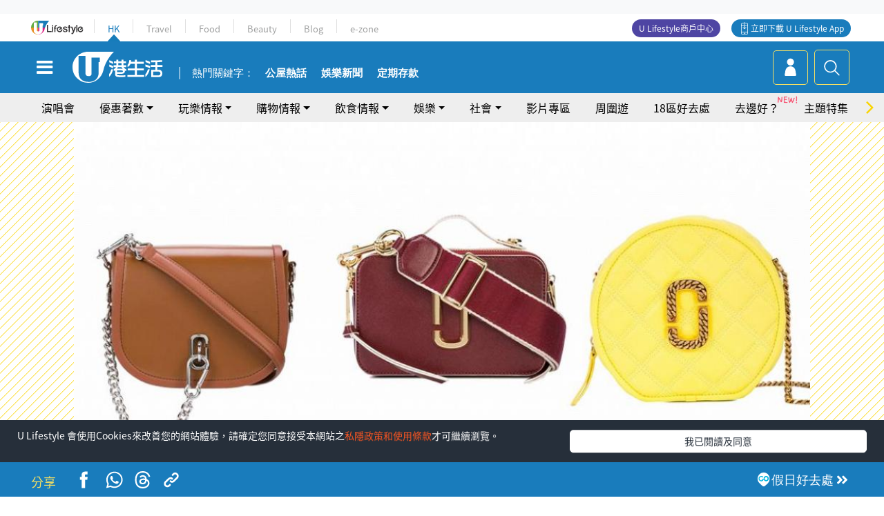

--- FILE ---
content_type: text/html; charset=UTF-8
request_url: https://hk.ulifestyle.com.hk/activity/detail/118336/%e7%b6%b2%e8%b3%bc%e5%84%aa%e6%83%a0-marc-jacobs%e7%b6%b2%e8%b3%bc%e6%b8%9b%e5%83%b9%e4%bd%8e%e8%87%b35%e6%8a%98-%e7%b2%be%e9%81%b815%e5%80%8b%e6%8a%b5%e8%b2%b7%e6%89%8b%e8%a2%8b%e6%ac%be%e5%bc%8f
body_size: 29463
content:
<!DOCTYPE html>
<html lang="zh-hk" xml:lang="zh-hk" xmlns="http://www.w3.org/1999/xhtml" xmlns:fb="http://ogp.me/ns/fb#">
<head>
<meta charset="utf-8">
<meta http-equiv="X-UA-Compatible" content="IE=edge">
<meta name="viewport" content="width=device-width, initial-scale=1.0, maximum-scale=1.0, user-scalable=0" />
<!-- The above 3 meta tags *must* come first in the head; any other head content must come *after* these tags -->
<title>【網購優惠】Marc Jacobs網購減價低至5折 精選15個抵買手袋款式 | UHK 港生活</title>
<meta name="keywords" content="著數優惠, 時裝服飾, 網購平台, 抵買, 手袋, 網上shopping, 網購, 網購優惠, 名牌, 名牌手袋, 女生, 減價優惠">
<meta name="description" content="人氣手袋品牌Marc Jacobs於網購平台Farfetch推出減價優惠，多款手袋低至半價起，當中包括人氣Snapshot相機包、斜揹袋、Tote Bag等，適合配襯不同服飾及造型。以下就為大家精選了15個抵買手袋款式，即刻睇睇有冇心水。">
<meta name="publisher" content="港生活">
<meta name="author" content="Tracy Chan">
<meta name="title" content="【網購優惠】Marc Jacobs網購減價低至5折 精選15個抵買手袋款式">
<meta name="thumbnail" content="https://resource02.ulifestyle.com.hk/ulcms/content/article/ogimage/uhk/event/202009/20200908190451_0_mac.jpg">
<link rel="shortcut icon" type="image/x-icon" href="/media/rv/images/ico/uhk.ico">
<link rel="icon" type="image/x-icon" href="/media/rv/images/ico/uhk.ico">
<link rel="apple-touch-icon" href="/media/rv/images/global/HK-120.png">
<link rel="apple-touch-icon" sizes="152x152" href="/media/rv/images/global/HK-152.png">
<link rel="apple-touch-icon" sizes="167x167" href="/media/rv/images/global/HK-167.png">
<link rel="apple-touch-icon" sizes="180x180" href="/media/rv/images/global/HK-180.png">
<meta name="robots" content="max-image-preview:large"><meta property="og:title" content="【網購優惠】Marc Jacobs網購減價低至5折 精選15個抵買手袋款式"/>
<meta property="og:type" content="article"/>
<meta property="og:site_name" content="UHK 港生活"/>
<meta property="og:description" content="人氣手袋品牌Marc Jacobs於網購平台Farfetch推出減價優惠，多款手袋低至半價起，當中包括人氣Snapshot相機包、斜揹袋、Tote Bag等，適合配襯不同服飾及造型。以下就為大家精選了15個抵買手袋款式，即刻睇睇有冇心水。">
<meta property="article:publisher" content="https://www.facebook.com/hk.ulifestyle.com.hk/">
<meta property="article:author" content="https://www.facebook.com/hk.ulifestyle.com.hk/">
<meta property="og:image" content="https://resource02.ulifestyle.com.hk/ulcms/content/article/ogimage/uhk/event/202009/20200908190451_0_mac.jpg" />
<meta property="og:image:width" content="1200" />
<meta property="og:image:height" content="630" />
<meta property="og:url" content="https://hk.ulifestyle.com.hk/activity/detail/118336/網購優惠-marc-jacobs網購減價低至5折-精選15個抵買手袋款式" />
<link rel="canonical" href="https://hk.ulifestyle.com.hk/activity/detail/118336/%E7%B6%B2%E8%B3%BC%E5%84%AA%E6%83%A0-marc-jacobs%E7%B6%B2%E8%B3%BC%E6%B8%9B%E5%83%B9%E4%BD%8E%E8%87%B35%E6%8A%98-%E7%B2%BE%E9%81%B815%E5%80%8B%E6%8A%B5%E8%B2%B7%E6%89%8B%E8%A2%8B%E6%AC%BE%E5%BC%8F">

<meta property="fb:app_id" content="693038404112139" />
<meta property="fb:pages" content="835266909851002">

<!-- Mobile app -->
<meta property="al:ios:url" content="fbulapp://hk.ulifestyle.com.hk/activity/detail/118336"/>
<meta property="al:ios:app_store_id" content="511267431"/>
<meta property="al:ios:app_name" content="U Lifestyle：最Hit優惠及生活資訊平台"/>
<meta property="al:android:url" content="fbulapp://hk.ulifestyle.com.hk/activity/detail/118336"/>
<meta property="al:android:package" content="com.hket.android.up"/>


<meta property="article:published_time" content="2020-09-08T00:00:00+0800" />
<meta property="article:modified_time" content="2020-09-08T19:13:28+0800" />

 
<meta property="al:web:should_fallback" content="true"/>

		<link rel="alternate" type="application/rss+xml" href="https://hk.ulifestyle.com.hk/server/ul/rss/googlenews/buy.html" />
	    <link rel="preload" href="" as="image" />    <link rel="preload" href="https://resource02.ulifestyle.com.hk/ulcms/content/article/thumbnail/1280x720/uhk/event/202009/20200908190532_0_mac2.jpg" as="image" />
<script async src="https://securepubads.g.doubleclick.net/tag/js/gpt.js"></script>

<link rel="preload" href="/media/rv/images/global/default1024x576.jpg" as="image">
<link rel="preload" href="" as="image">
<link rel="stylesheet" href="/media/rv/css/hk-critical-css.min.css?v=202601041313"/>


<script type='text/javascript'>var googletag = googletag || {};googletag.cmd = googletag.cmd || [];
window.gptAdSlots = [];window.responsiveAdSlots = [];window.responsiveAdSlots['desktop'] = [];window.responsiveAdSlots['mobile'] = [];var ad_formalTag = ["\u6d88\u8cbb","\u6d88\u8cbb\u8cc7\u8a0a","\u8457\u6578\u512a\u60e0","\u6d88\u8cbb","\u6d88\u8cbb\u7a2e\u985e","\u6642\u88dd\u670d\u98fe","\u79d1\u6280\u901a\u8a0a","\u7db2\u4e0a\u670d\u52d9","\u7db2\u8cfc\u5e73\u53f0","\u5be6\u9ad4\u8a5e","\u5206\u6790\u6307\u6a19","\u62b5\u8cb7","\u5be6\u9ad4\u8a5e","\u6642\u88dd\u670d\u98fe\u7a2e\u985e","\u624b\u888b"];var ad_keywordTag = ["lt","\u4eba\u6c23","ote","\u4f4e\u81f3","shot","Jacobs","bag","\u5927\u5bb6","\u5e73\u53f0","Snapshot","\u539f\u50f9","Marc","gt","marc","jacobs","\u76f8\u6a5f","The","snap","body","far","Tote","\u63a8\u51fa","\u770b\u8cfc","etch","crossbody","\u6e1b\u50f9","\u8cfc\u8cb7","Farfetch","\u534a\u50f9","\u6298\u50f9","cross","\u512a\u60e0","\u7db2\u8cfc","tote","\u624b\u888b"];var ad_section = ["\u8cfc\u7269\u60c5\u5831","\u7f8e\u599d\u670d\u98fe"];googletag.cmd.push(function() {var mappingdiv_gpt_ad_1472555377034_1_1769075884 = googletag.sizeMapping().addSize([320, 200], [[300,250],[300,100]]).addSize([768, 200], [[728, 90]]).addSize([992, 200], [[728, 90],[970, 90], [970, 160], [970, 250]]).build();var slotdiv_gpt_ad_1472555377034_1_1769075884 = googletag.defineSlot('/183518426/UHK2_WebRP_ArticleDetails_Fixed1', [[300, 100], [300, 250], [728, 90], [970, 90], [970, 160], [970, 250]], 'div-gpt-ad-1501057686719-1-1769075884').defineSizeMapping(mappingdiv_gpt_ad_1472555377034_1_1769075884).addService(googletag.pubads()).setTargeting("article_id", "118336").setTargeting("formal_tag", ad_formalTag).setTargeting("keyword", ad_keywordTag).setTargeting("section", ad_section);
				window.gptAdSlots.push(slotdiv_gpt_ad_1472555377034_1_1769075884);
googletag.pubads().enableSingleRequest();
googletag.enableServices();
});</script><!-- Begin comScore Tag -->
<script>
  var _comscore = _comscore || [];
  _comscore.push({ c1: "2", c2: "17810411" });
  (function() {
    var s = document.createElement("script"), el = document.getElementsByTagName("script")[0]; s.async = true;
    s.src = (document.location.protocol == "https:" ? "https://sb" : "http://b") + ".scorecardresearch.com/beacon.js";
    el.parentNode.insertBefore(s, el);
  })();
</script>
<noscript>
  <img src="http://b.scorecardresearch.com/p?c1=2&c2=17810411&cv=2.0&cj=1" />
</noscript>
<!-- End comScore Tag -->
</head><body>
<!-- dataLayer -->
<script>
  window.dataLayer = window.dataLayer || [];
      window.dataLayer.push({
	          'matomositeid': '6',
            'appsflyer' :{
                'smartBannerCode' : 'aef5d48e-6055-400f-a7f3-72c791609c6b'
            },
            'ga4measurementid' : 'G-PNGL2FGGQE',
    });
    
			window.dataLayer.push({
				'ga4': {
					'event_name': 'page_view',
					'author': 'Tracy Chan',
					'category': '女生',
					'channel':'uhk',
					'content': {
						'id': '118336',
						'type': 'article'
					},
					'publishdate': '2020-09-08 00:00:00',
					'service': 'article',
					'taglist': '網上shopping,網購,網購優惠,名牌,名牌手袋,女生,減價優惠,著數優惠,時裝服飾,網購平台,抵買,手袋',
					'video': {
						'program': 'NA'
					},
					'primary': {
						'main': '購物情報',
						'sub': '美妝服飾'
					},
					'pageurl': 'https://hk.ulifestyle.com.hk/activity/detail/118336/%E7%B6%B2%E8%B3%BC%E5%84%AA%E6%83%A0-marc-jacobs%E7%B6%B2%E8%B3%BC%E6%B8%9B%E5%83%B9%E4%BD%8E%E8%87%B35%E6%8A%98-%E7%B2%BE%E9%81%B815%E5%80%8B%E6%8A%B5%E8%B2%B7%E6%89%8B%E8%A2%8B%E6%AC%BE%E5%BC%8F',
                    'text': 'NA',
					'screen': 'NA',
					'pagename': '【網購優惠】Marc Jacobs網購減價低至5折 精選15個抵買手袋款式 | UHK 港生活',
					'experiment': document.body.dataset.experiment,
					'utm': 'NA'
				}
			});  </script>

<script>
  (function(i,s,o,g,r,a,m){i['GoogleAnalyticsObject']=r;i[r]=i[r]||function(){
  (i[r].q=i[r].q||[]).push(arguments)},i[r].l=1*new Date();a=s.createElement(o),
  m=s.getElementsByTagName(o)[0];a.async=1;a.src=g;m.parentNode.insertBefore(a,m)
  })(window,document,'script','//www.google-analytics.com/analytics.js','ga');

  ga('create', 'UA-45611067-1', 'ulifestyle.com.hk');
  ga('require', 'GTM-MCVXDG6');
  
  ga('set', { 'dimension11': 'Tracy Chan', 'dimension13': '實體詞,時裝服飾種類,手袋,分析指標,抵買,科技通訊,網上服務,網購平台,消費,消費種類,時裝服飾,消費資訊,著數優惠,網上shopping,網購,網購優惠,名牌,名牌手袋,女生,減價優惠', 'dimension14': '2020/09/08' });  
  ga('send', 'pageview');
	
</script>
<!-- Google Tag Manager -->
<noscript><iframe src="//www.googletagmanager.com/ns.html?id=GTM-KGZHX8"
height="0" width="0" style="display:none;visibility:hidden"></iframe></noscript>
<script>(function(w,d,s,l,i){w[l]=w[l]||[];w[l].push({'gtm.start':
new Date().getTime(),event:'gtm.js'});var f=d.getElementsByTagName(s)[0],
j=d.createElement(s),dl=l!='dataLayer'?'&l='+l:'';j.async=true;j.src=
'//www.googletagmanager.com/gtm.js?id='+i+dl;f.parentNode.insertBefore(j,f);
})(window,document,'script','dataLayer','GTM-KGZHX8');</script>
<!-- End Google Tag Manager -->
<!-- DFP campaign -->
<script>
function getCookie(key) {
var ck = document.cookie.split(';');
for (var i = 0; i < ck.length; i++) {
var item = ck[i].replace(/^[\s\uFEFF\xA0]+|[\s\uFEFF\xA0]+$/g, '');
if ((new RegExp('^' + key + '=')).test(item)) {
return item.replace(/^[^=]+=/, '');
}
}
return undefined;
}
var hket_tm = getCookie('hket_tm');
if (hket_tm != null) {
var audience = hket_tm.substr(hket_tm.indexOf(',') + 1);
if (audience != null) {
googletag.cmd.push(function() {
googletag.pubads().setTargeting("audience", audience);
});
}
}
</script>
<!-- End DFP campaign -->

<!-- Matomo -->
<script type="text/javascript">
  var _paq = _paq || [];
  /* tracker methods like "setCustomDimension" should be called before "trackPageView" */
  if(getCookie('_AISID_')){
    _paq.push(['setUserId', getCookie('_AISID_')]);
  }
  _paq.push(['setCustomDimension', customDimensionId = 1, customDimensionValue = 'uhk']);
  _paq.push(['setCustomDimension', customDimensionId = 2, customDimensionValue = 118336]);
    (function() {
		var u="//dw.hketgroup.com/analysis01/";
    _paq.push(['setTrackerUrl', u+'piwik.php']);
    _paq.push(['setSiteId', '6']);
    var d=document, g=d.createElement('script'), s=d.getElementsByTagName('script')[0];
    g.type='text/javascript'; g.async=true; g.defer=true; g.src=u+'piwik.js'; s.parentNode.insertBefore(g,s);
  })();
</script>
<!-- End Matomo Code --><!-- start header -->

<!-- Slide menu-->
<nav class="menu">
    <div class="ul-branding">
        <div class="ul-logo">
            <a href="https://www.ulifestyle.com.hk">
                 <img src="/media/rv/images/global/ul-logo.svg?v=2" alt="" height="20" />
            </a>
        </div>
        <div class="right">
            <button class="navbar-toggler pull-xs-left" id="close-mobile-menu" type="button">
                <i class="fa fa-times" aria-hidden="true"></i>
            </button>
        </div>
    </div>
    <div class="channel-indicator">
        <div class="all-channels">
																					<div class="channel hk-active"><a href="https://hk.ulifestyle.com.hk" title="HK">HK</a></div>
																		<div class="channel"><a href="https://travel.ulifestyle.com.hk" title="Travel">Travel</a></div>
																		<div class="channel"><a href="https://food.ulifestyle.com.hk" title="Food">Food</a></div>
																		<div class="channel"><a href="https://beauty.ulifestyle.com.hk" title="Beauty">Beauty</a></div>
																		<div class="channel"><a href="http://blog.ulifestyle.com.hk" title="Blog">Blog</a></div>
																		<div class="channel"><a href="https://ezone.ulifestyle.com.hk/" title="e-zone">e-zone</a></div>
								        </div>
      <div class="hk-tagline">港玩港食港生活</div>
    </div>
    <div class="inner"  bgcolor="" >
        <ul class="content-section">
					<li>
                    <i>&nbsp;</i><a href="https://www.ulifestyle.com.hk/member">會員登入</a>/ <a href="https://www.ulifestyle.com.hk/member">登記</a>
                    <div class="fb-login"><a href="https://login.ulifestyle.com.hk/cas/login?autoFacebookLogin=true&service=https%3A%2F%2Fhk.ulifestyle.com.hk%3A443%2Faccount.html%3Faction%3Dlogin" style="line-height:0px;"><img src="/media/rv/images/global/btn-fb-login.png" width="52" height="20"></a></div>
                    <div class="fb-login"><a href="https://login.ulifestyle.com.hk/cas/login?autoGoogleLogin=true&service=https%3A%2F%2Fhk.ulifestyle.com.hk%3A443%2Faccount.html%3Faction%3Dlogin" style="line-height:0px;"><img src="/media/rv/images/global/btn-google-login.png" width="51" height="20"></a></div>
                </li><li><i>&nbsp;</i><a href="/category/101/玩樂情報" onclick="menuOnClickHandler('Left Menu Button 1',$(this).html());">玩樂情報</a></li><li><i>&nbsp;</i><a href="/category/102/購物情報" onclick="menuOnClickHandler('Left Menu Button 2',$(this).html());">購物情報</a></li><li><i>&nbsp;</i><a href="/category/103/飲食情報" onclick="menuOnClickHandler('Left Menu Button 3',$(this).html());">飲食情報</a></li><li><i>&nbsp;</i><a href="/offer/105/優惠著數" onclick="menuOnClickHandler('Left Menu Button 4',$(this).html());">優惠著數</a></li><li><i>&nbsp;</i><a href="/topic" onclick="menuOnClickHandler('Left Menu Button 5',$(this).html());">熱話</a></li><li><i>&nbsp;</i><a href="/theme" onclick="menuOnClickHandler('Left Menu Button 6',$(this).html());">主題特集</a></li><li><i>&nbsp;</i><a href="/tour" onclick="menuOnClickHandler('Left Menu Button 7',$(this).html());">周圍遊</a></li><li><i>&nbsp;</i><a href="/district" onclick="menuOnClickHandler('Left Menu Button 8',$(this).html());">18區好去處</a></li><li><i>&nbsp;</i><a href="/app" onclick="menuOnClickHandler('Left Menu Button 9',$(this).html());">App獨家</a></li><li><i>&nbsp;</i><a href="https://www.ulifestyle.com.hk/community/theme/%E6%89%93%E5%8D%A1%E7%86%B1%E9%BB%9E/f837a072-21ec-4184-8318-4aee1abb2f95?utm_source=hamburgermenu&utm_medium=website&utm_content=uhk" onclick="menuOnClickHandler('Left Menu Button 10',$(this).html());">去邊好？</a></li><li><i>&nbsp;</i><a href="/video" onclick="menuOnClickHandler('Left Menu Button 11',$(this).html());">影片專區</a></li>
		        </ul>
        <ul class="other-section">
            <li><i>&nbsp;</i><a target="_blank" href="https://www.ulifestyle.com.hk/member/campaign?channel=uhk&utm_source=hamburgermenu&utm_medium=website&utm_content=uhk" onclick="menuOnClickHandler('Left Menu Button ',$(this).html());">會員活動</a></li>
            <li><i>&nbsp;</i><a target="_blank" href="https://www.ulifestyle.com.hk/member/jetsoreward?channel=uhk&utm_source=hamburgermenu&utm_medium=website&utm_content=uhk" onclick="menuOnClickHandler('Left Menu Button 1',$(this).html());">專享優惠</a></li>
            <li><i>&nbsp;</i><a target="_blank" href="https://www.ulifestyle.com.hk/member/newsletter?channel=uhk&utm_source=hamburgermenu&utm_medium=website&utm_content=uhk" onclick="menuOnClickHandler('Left Menu Button 2',$(this).html());">會員通訊</a></li>
            <li><i>&nbsp;</i><a target="_blank" href="https://www.ulifestyle.com.hk/merchantcenter/recruit/?utm_source=hamburgermenu&utm_medium=website&utm_campaign=merchantcenter&utm_content=uhk" onclick="menuOnClickHandler('Left Menu Button 3',$(this).html());">U Lifestyle商戶中心</a></li>
            <li><i>&nbsp;</i><a href="https://www.ulifestyle.com.hk/aboutus" onclick="menuOnClickHandler('Left Menu Button 4',$(this).html());">關於我們</a></li>
        </ul>
        <div class="mobile-menu-bottom">
            <div class="row">
                <div class="col-12">
                    <span>關注我們</span>
                </div>
                <div class="col-12">
                    <div class="button"><a class="ga4 ga4-social-follow" href="https://www.facebook.com/hk.ulifestyle.com.hk"><i class="fa fa-facebook" aria-hidden="true"></i></a></div>
                    <div class="button"><a class="ga4 ga4-social-follow" href="https://www.instagram.com/ulifestylehk/"><i class="fa fa-instagram" aria-hidden="true"></i></a></div>
                    <div class="button"><a class="ga4 ga4-social-follow" href="https://www.youtube.com/c/HK港生活ULifestylehk"><i class="fa fa-youtube-play" aria-hidden="true"></i></a></div>
                    <div class="button"><a class="ga4 ga4-social-follow" href="https://t.me/ulifestylechannel"><i class="fa fa-telegram" aria-hidden="true"></i></a></div>  
                </div>
                <div class="col-12">
                    <span>立即下載U Lifestyle手機應用程式</span>
                </div>
				<div class="apps-download col-12">
					<a href="https://resource02.ulifestyle.com.hk/ulapp/deeplink.html?utm_source=hamburgerios&utm_medium=website&utm_campaign=uhk_hamburgerios&ct=uhk_hamburgerios&utm_content=uhk&link=https%3A%2F%2Fwww.ulifestyle.com.hk%2Flog%2Foutgoing%3Futm_source%3Dhamburgerios%26utm_medium%3Dwebsite%26utm_campaign%3Duhk_hamburgerios%26ct%3Duhk_hamburgerios%26utm_content%3Duhk%26next%3Dhttps%3A%2F%2Fapps.apple.com%2Fhk%2Fapp%2Fu-lifestyle%2Fid511267431" target="_blank" onclick="ga('send','event','Hamburger Menu','App Store Download Button',window.location.href);" data-function="ios"><img class="apps" src="/media/rv/images/global/AppStore.png" style="display:inline-block; vertical-align:middle" alt="App Store" width="109" height="40"></a>
                    <a href="https://resource02.ulifestyle.com.hk/ulapp/deeplink.html?utm_source=hamburgerandroid&utm_medium=website&utm_campaign=uhk_hamburgerandroid&ct=uhk_hamburgerandroid&utm_content=uhk&link=https%3A%2F%2Fwww.ulifestyle.com.hk%2Flog%2Foutgoing%3Futm_source%3Dhamburgerandroid%26utm_medium%3Dwebsite%26utm_campaign%3Duhk_hamburgerandroid%26ct%3Duhk_hamburgerandroid%26utm_content%3Duhk%26next%3Dhttps%3A%2F%2Fplay.google.com%2Fstore%2Fapps%2Fdetails%3Fid%3Dcom.hket.android.up%26hl%3Dzh_HK" target="_blank" onclick="ga('send','event','Hamburger Menu','Google Play Download Button',window.location.href);" data-function="android"><img class="apps" src="/media/rv/images/global/Google_Play.png" style="display:inline-block; vertical-align:middle" alt="Play Store" width="135" height="40">
                    </a>
                </div>
                <div class="clear"></div>
            </div>
            <div class="col-12">
                <span class="copyright">香港經濟日報版權所有©2026</span>
            </div>
            <div class="clear"></div>
        </div>
    </div>
</nav>
<!--/ Slide menu-->

<div class="site-container">
  <div class="site-pusher">
    <!--bg-hkblue-->

<header>
	<section class="bg-light">
        <div class="ad-zone-desktop" data-for="top-banner" align="center">
            <div class="ad-zone" data-banner-id="top-banner">
                <div id='div-gpt-ad-1501057686719-1-1769075884' >
<script type='text/javascript'>
//googletag.cmd.push(function() { googletag.display('div-gpt-ad-1501057686719-1-1769075884'); });
</script>
</div>            </div>
        </div>
    </section>
    <div id="desktop-channel-indicator" class="container">
    <!-- ul Menu -->
        <div id="ul-menu" class="">
            <div class="logo"><a href="https://www.ulifestyle.com.hk"><img src="/media/rv/images/global/ul-logo.svg?v=2" alt="" height="20" /></a></div>
            <div class="all-channels">
																			<div class="v-line"></div>
					<div class="channel"><a href="https://hk.ulifestyle.com.hk" title="HK">HK</a></div>
																<div class="v-line"></div>
					<div class="channel"><a href="https://travel.ulifestyle.com.hk" title="Travel">Travel</a></div>
																<div class="v-line"></div>
					<div class="channel"><a href="https://food.ulifestyle.com.hk" title="Food">Food</a></div>
																<div class="v-line"></div>
					<div class="channel"><a href="https://beauty.ulifestyle.com.hk" title="Beauty">Beauty</a></div>
																<div class="v-line"></div>
					<div class="channel"><a href="http://blog.ulifestyle.com.hk" title="Blog">Blog</a></div>
																<div class="v-line"></div>
					<div class="channel"><a href="https://ezone.ulifestyle.com.hk/" title="e-zone">e-zone</a></div>
										</div>
    		<div class="UHK appdownload">
				<i class="icon"></i><a class="ga4-download" href="https://resource02.ulifestyle.com.hk/ulapp/deeplink.html?link=https%3A%2F%2Fwww.ulifestyle.com.hk%2Flog%2Foutgoing%3Futm_source%3Dtopbutton%26utm_medium%3Dwebsite%26utm_campaign%3Duhk_topbutton%26utm_content%3Duhk%26next%3Dhttp%3A%2F%2Fhk.ulifestyle.com.hk%2Fhtml%2Fedm%2FappLanding&ct=uhk_topbutton&utm_campaign=uhk_topbutton" title="立即下載 U Lifestyle App" target="_blank" onclick="ga('send','event','Top Bar','下載U Lifestyle App',window.location.href);ga4click(this);">立即下載 U Lifestyle App</a>
			</div>
			<div class="appdownload" style="background-color:#4e45a3">
				<a href="https://www.ulifestyle.com.hk/merchantcenter/recruit/?utm_source=topbutton&utm_medium=website&utm_campaign=merchantcenter&utm_content=uhk&ct=merchantcenter&utm_campaign=merchantcenter " title="ULifestyle商戶中心" target="_blank">U Lifestyle商戶中心</a>
			</div>
        </div>
    </div>
    <!-- /.ul menu -->
    <div class="clear"></div>
</header>

    <!-- Global Menu -->
    <div id="global-menu">
		<div id="global-menu-wrapper" style="position:relative;">
			<!-- Keyword Search -->
			<div id="keyword-search">
				<div class="container">
					<div class="inner">
						<div id="globalsearch-widget" class="col-sm-8 col-md-8 col-lg-8 col-xl-8 pull-right">  
							<div class="sumbit-section">
							<!-- keyword input -->
								<div class="col-sm-12 col-md-12 col-lg-12 col-xl-12 pull-right no-padding">
									<form id="global-search-form" action="https://hk.ulifestyle.com.hk/search" method="get" autocomplete="off">
										<div class="globalsearch-input">
											<div class="input-select autocomplete">
												<input type="text" name="q" id="keywordsearch" placeholder="輸入關鍵字" itemprop="query-input">
												<span class="underline"></span>
											</div>
											<div class="close-section">
												<button class="navbar-toggler pull-xs-left" id="close-mobile-search" type="button"><img src="/media/rv/images/global/close-01.jpg" width="54" height="54"></button>
											</div>
										</div>
										<button id="global-search-submit" type="submit" onclick="searchBtnHandler('Keyword Search Button',window.location.href);">搜尋</button>
									</form>
								</div>
								<div class="clear"></div>
							</div>
							<div class="clear"></div>
						</div>
						<div class="suggest-search col-sm-4 col-md-4 col-lg-4 col-xl-4 pull-left">
							<h5>熱門搜尋:</h5>
							<ul class="tag-btn">
																									<li><a href="https://bit.ly/49IqkG6" onclick="searchBtnHandler('Hot Search Items',$(this).attr('href'));">打卡攻略持續更新</a></li><li><a href="https://bit.ly/4bPnTn3" onclick="searchBtnHandler('Hot Search Items',$(this).attr('href'));">美食社群熱話</a></li><li><a href="https://resource02.ulifestyle.com.hk/ulapp/deeplink.html?link=https%3A%2F%2Fwww.ulifestyle.com.hk%2Flog%2Foutgoing%3Futm_source%3Dhotsearch%26utm_medium%3Dwebsite%26utm_content%3Duhk%26next%3Dhttp%3A%2F%2Fhk.ulifestyle.com.hk%2Fhtml%2Fedm%2FappLanding&ct=uhk_hotsearch&utm_campaign=uhk_hotsearch" onclick="searchBtnHandler('Hot Search Items',$(this).attr('href'));">ULifestyle應用程式</a></li><li><a href="https://resource02.ulifestyle.com.hk/ulapp/deeplink.html?link=https%3A%2F%2Fwww.ulifestyle.com.hk%2Flog%2Foutgoing%3Futm_source%3Dsearch%26utm_medium%3Dwebsite%26utm_campaign%3Duhk_flashjetso%26utm_content%3Duhk%26next%3Dulapp%3A%2F%2Fwww.ulifestyle.com.hk%2Freward_list%2F42&ct=uhk_flashjetso&utm_campaign=uhk_flashjetso" onclick="searchBtnHandler('Hot Search Items',$(this).attr('href'));">限時搶</a></li><li><a href="https://resource02.ulifestyle.com.hk/ulapp/deeplink.html?link=https%3A%2F%2Fwww.ulifestyle.com.hk%2Flog%2Foutgoing%3Futm_source%3Dhotsearch%26utm_medium%3Dwebsite%26utm_campaign%3Dujetso%26utm_content%3Duhk%26next%3Dulapp%3A%2F%2Fwww.ulifestyle.com.hk%2Fjetso_market_list&ct=uhk_hotsearch&utm_campaign=uhk_hotsearch" onclick="searchBtnHandler('Hot Search Items',$(this).attr('href'));">UJetso禮物放送</a></li><li><a href="https://www.ulifestyle.com.hk/merchantcenter/recruit/?utm_source=search&utm_medium=website&utm_campaign=merchantcenter&utm_content=uhk&ct=merchantcenter&utm_campaign=merchantcenter" onclick="searchBtnHandler('Hot Search Items',$(this).attr('href'));">U Lifestyle商戶中心</a></li><li><a href="https://hk.ulifestyle.com.hk/search?q=%E6%B8%9B%E5%83%B9%E5%84%AA%E6%83%A0" onclick="searchBtnHandler('Hot Search Items',$(this).attr('href'));">減價優惠</a></li><li><a href="https://hk.ulifestyle.com.hk/district" onclick="searchBtnHandler('Hot Search Items',$(this).attr('href'));">香港好去處</a></li><li><a href="https://hk.ulifestyle.com.hk/activity/detail/20038711/2024%E8%A6%AA%E5%AD%90%E5%A5%BD%E5%8E%BB%E8%99%95-%E9%A6%99%E6%B8%AF%E8%A6%AA%E5%AD%90%E5%A5%BD%E5%8E%BB%E8%99%95%E6%8E%A8%E8%96%A6-%E5%B7%A5%E4%BD%9C%E5%9D%8A-%E5%AE%A4%E5%85%A7%E9%81%8A%E6%A8%82%E5%A0%B4-%E6%88%B6%E5%A4%96%E6%94%BE%E9%9B%BB%E6%B4%BB%E5%8B%95/2" onclick="searchBtnHandler('Hot Search Items',$(this).attr('href'));">親子好去處</a></li><li><a href="https://hk.ulifestyle.com.hk/activity/detail/20030149/%E7%94%9F%E6%97%A5%E5%8E%BB%E9%82%8A%E5%A5%BD-%E9%A6%99%E6%B8%AF%E7%94%9F%E6%97%A5%E5%A5%BD%E5%8E%BB%E8%99%95%E5%8F%8A%E6%85%B6%E7%A5%9D%E7%94%9F%E6%97%A5%E6%B4%BB%E5%8B%95-%E9%99%84%E5%A3%BD%E6%98%9F%E5%84%AA%E6%83%A0" onclick="searchBtnHandler('Hot Search Items',$(this).attr('href'));">生日好去處及優惠</a></li>
																<style>
									.suggest-search > ul > li:nth-child(n+11){
										display: none;
									}
								</style>
							</ul>
							<div class="clear"></div>
						</div>
					</div>
				</div>
			</div>
			<!--/. Keyword Search -->
			<div class="container">
				<div id="global-left">
					<button class="navbar-toggler pull-xs-left" id="navbarSideButton" type="button"><i class="fa fa-bars" aria-hidden="true"></i></button>
				</div>
				<div id="global-center" class="ha-header-front">
					<div class="logo">
						<a href="https://hk.ulifestyle.com.hk"><img src="/media/rv/images/global/hk-logo.svg?v=3" width="132" height="45"></a>
					</div>
															<section id="global-menu-hotsearch-keywords">
						<div class="container min-scroll-b">
							<ul class="owl-carousel" id="global-menu-hotsearch-keywords-owl-carousel">
							<li class="item">
								<p class="" style="">熱門關鍵字：</p>
							</li>
															<li class="item">
									<a class="ga4 ga4-hot-keyword-tap" target="_blank" href="https://hk.ulifestyle.com.hk/ftag/12001/%E5%85%AC%E5%B1%8B" data-position="熱門關鍵字">公屋熱話</a>
								</li>
															<li class="item">
									<a class="ga4 ga4-hot-keyword-tap" target="_blank" href="https://hk.ulifestyle.com.hk/category/10415/%E5%A8%9B%E6%A8%82" data-position="熱門關鍵字">娛樂新聞</a>
								</li>
															<li class="item">
									<a class="ga4 ga4-hot-keyword-tap" target="_blank" href="https://hk.ulifestyle.com.hk/category/10404/%E7%90%86%E8%B2%A1" data-position="熱門關鍵字">定期存款</a>
								</li>
														</ul>
						</div>
						<div class="clear"></div>
					</section>
									</div>
				<div id="global-right">
									<a class="login" href="https://www.ulifestyle.com.hk/member"><i class="icon topuser" aria-hidden="true"></i></a>
									<a class="search ga4-search" class="navbar-toggler pull-xs-left" id="search-keyword-btn" href="javascript: voild(0);" onclick="searchBtnHandler('Global Search Button',window.location.href);ga4click(this);"><i class="icon topsearch" aria-hidden="true"></i></a>
				</div>
			</div>
		</div>
    </div>
<!-- Section Nav -->
<section id="section-bar" style="position:relative;height: 42px;">
	<div class="container min-scroll-b">
		<ul class="owl-carousel" id="section-bar-owl-carousel" style="display:block!important;">
		
								<li class="item ">
													<a class="ga4 ga4-menu-bar-tap "  href="https://ugo-hk.com/concert-calendar" onclick="menuOnClickHandler('Top Menu Button 1',$(this).html());">演唱會</a>
							</li>
								<li class="item ">
													<a class="ga4 ga4-menu-bar-tap  dropdown-toggle dropdown-1"  aria-expanded="false" data-dropdown="1">優惠著數</a>
												</li>
								<li class="item ">
													<a class="ga4 ga4-menu-bar-tap  dropdown-toggle dropdown-2"  aria-expanded="false" data-dropdown="2">玩樂情報</a>
												</li>
								<li class="item ">
													<a class="ga4 ga4-menu-bar-tap  dropdown-toggle dropdown-3"  aria-expanded="false" data-dropdown="3">購物情報</a>
												</li>
								<li class="item ">
													<a class="ga4 ga4-menu-bar-tap  dropdown-toggle dropdown-4"  aria-expanded="false" data-dropdown="4">飲食情報</a>
												</li>
								<li class="item ">
													<a class="ga4 ga4-menu-bar-tap  dropdown-toggle dropdown-5"  aria-expanded="false" data-dropdown="5">娛樂</a>
												</li>
								<li class="item ">
													<a class="ga4 ga4-menu-bar-tap  dropdown-toggle dropdown-6"  aria-expanded="false" data-dropdown="6">社會</a>
												</li>
								<li class="item ">
													<a class="ga4 ga4-menu-bar-tap "  href="/video" onclick="menuOnClickHandler('Top Menu Button 8',$(this).html());">影片專區</a>
							</li>
								<li class="item ">
													<a class="ga4 ga4-menu-bar-tap "  href="/tour" onclick="menuOnClickHandler('Top Menu Button 9',$(this).html());">周圍遊</a>
							</li>
								<li class="item ">
													<a class="ga4 ga4-menu-bar-tap "  target="_blank"  href="/district" onclick="menuOnClickHandler('Top Menu Button 10',$(this).html());">18區好去處</a>
							</li>
								<li class="item ">
				<style>ul#section-bar-owl-carousel .item{position:relative;}</style><img src="https://blog.ulifestyle.com.hk/assets/image/NEW.gif" style="opacity: 1;position: absolute;top: 3px;right: -18px;width: 32px;">									<a class="ga4 ga4-menu-bar-tap ga4-button-tap" data-utm="uhkmenubar"  href="https://www.ulifestyle.com.hk/community/theme/%E6%89%93%E5%8D%A1%E7%86%B1%E9%BB%9E/f837a072-21ec-4184-8318-4aee1abb2f95?utm_source=sectionbar&utm_medium=website&utm_content=uhk" onclick="menuOnClickHandler('Top Menu Button 11',$(this).html());">去邊好？</a>
							</li>
								<li class="item ">
													<a class="ga4 ga4-menu-bar-tap "  href="/theme" onclick="menuOnClickHandler('Top Menu Button 12',$(this).html());">主題特集</a>
							</li>
								<li class="item ">
													<a class="ga4 ga4-menu-bar-tap "  href="/feature/mall" onclick="menuOnClickHandler('Top Menu Button 13',$(this).html());">商場情報</a>
							</li>
								<li class="item ">
													<a class="ga4 ga4-menu-bar-tap "  target="_blank"  href="https://www.ulifestyle.com.hk/member/campaign?channel=uhk&utm_source=sectionbar&utm_medium=website&utm_content=uhk" onclick="menuOnClickHandler('Top Menu Button 14',$(this).html());">會員活動</a>
							</li>
								<li class="item ">
													<a class="ga4 ga4-menu-bar-tap "  target="_blank"  href="https://www.ulifestyle.com.hk/member/jetsoreward?channel=uhk&utm_source=sectionbar&utm_medium=website&utm_content=uhk" onclick="menuOnClickHandler('Top Menu Button 15',$(this).html());">專享優惠</a>
							</li>
				</ul>
					<div class="dropdown-menu top-menu-dropdown dropdown-1" id="dropdown-list-1" data-dropdown="1">
				<div class="scroll-wrapper">
					<div class="row">
						<a class="ga4 ga4-menu-bar-tap dropdown-item main" href="/offer/105/優惠著數">優惠著數</a>
					</div><hr>
					<div class="row">
													<a class="ga4 ga4-menu-bar-tap dropdown-item sub" href="/offer/%E7%B6%B2%E8%B3%BC%E5%84%AA%E6%83%A0?cat=108">網購優惠</a>
													<a class="ga4 ga4-menu-bar-tap dropdown-item sub" href="/offer/%E7%8E%A9%E6%A8%82%E5%84%AA%E6%83%A0?cat=101">玩樂優惠</a>
													<a class="ga4 ga4-menu-bar-tap dropdown-item sub" href="/offer/%E8%B3%BC%E7%89%A9%E5%84%AA%E6%83%A0?cat=102">購物優惠</a>
													<a class="ga4 ga4-menu-bar-tap dropdown-item sub" href="/offer/%E9%A3%B2%E9%A3%9F%E5%84%AA%E6%83%A0?cat=103">飲食優惠</a>
													<a class="ga4 ga4-menu-bar-tap dropdown-item sub" href="https://www.ulifestyle.com.hk/member/jetsoreward?channel=uhk&utm_source=menu&utm_medium=website&utm_content=uhk">會員優惠</a>
													<a class="ga4 ga4-menu-bar-tap dropdown-item sub" href="/category/10207/%E9%96%8B%E5%80%89">開倉優惠</a>
											</div>
				</div>
			</div>
					<div class="dropdown-menu top-menu-dropdown dropdown-2" id="dropdown-list-2" data-dropdown="2">
				<div class="scroll-wrapper">
					<div class="row">
						<a class="ga4 ga4-menu-bar-tap dropdown-item main" href="/category/101/玩樂情報">玩樂情報</a>
					</div><hr>
					<div class="row">
													<a class="ga4 ga4-menu-bar-tap dropdown-item sub" href="/category/101/%E7%8E%A9%E6%A8%82%E6%83%85%E5%A0%B1?cat=10101">活動展覽</a>
													<a class="ga4 ga4-menu-bar-tap dropdown-item sub" href="/category/101/%E7%8E%A9%E6%A8%82%E6%83%85%E5%A0%B1?cat=106">商場</a>
													<a class="ga4 ga4-menu-bar-tap dropdown-item sub" href="/category/101/%E7%8E%A9%E6%A8%82%E6%83%85%E5%A0%B1?cat=10103">戶外郊遊</a>
													<a class="ga4 ga4-menu-bar-tap dropdown-item sub" href="/category/101/%E7%8E%A9%E6%A8%82%E6%83%85%E5%A0%B1?cat=10102">酒店住宿</a>
													<a class="ga4 ga4-menu-bar-tap dropdown-item sub" href="/category/101/%E7%8E%A9%E6%A8%82%E6%83%85%E5%A0%B1?cat=10104">室內好去處</a>
													<a class="ga4 ga4-menu-bar-tap dropdown-item sub" href="/category/101/%E7%8E%A9%E6%A8%82%E6%83%85%E5%A0%B1?cat=10105">主題樂園</a>
											</div>
				</div>
			</div>
					<div class="dropdown-menu top-menu-dropdown dropdown-3" id="dropdown-list-3" data-dropdown="3">
				<div class="scroll-wrapper">
					<div class="row">
						<a class="ga4 ga4-menu-bar-tap dropdown-item main" href="/category/102/購物情報">購物情報</a>
					</div><hr>
					<div class="row">
													<a class="ga4 ga4-menu-bar-tap dropdown-item sub" href="/category/102/%E8%B3%BC%E7%89%A9%E6%83%85%E5%A0%B1?cat=10203">新品開箱</a>
													<a class="ga4 ga4-menu-bar-tap dropdown-item sub" href="/category/102/%E8%B3%BC%E7%89%A9%E6%83%85%E5%A0%B1?cat=10208">商店速報</a>
													<a class="ga4 ga4-menu-bar-tap dropdown-item sub" href="/category/102/%E8%B3%BC%E7%89%A9%E6%83%85%E5%A0%B1?cat=105">減價優惠</a>
													<a class="ga4 ga4-menu-bar-tap dropdown-item sub" href="/category/102/%E8%B3%BC%E7%89%A9%E6%83%85%E5%A0%B1?cat=108">網購</a>
													<a class="ga4 ga4-menu-bar-tap dropdown-item sub" href="/category/102/%E8%B3%BC%E7%89%A9%E6%83%85%E5%A0%B1?cat=10202">生活百貨</a>
													<a class="ga4 ga4-menu-bar-tap dropdown-item sub" href="/category/102/%E8%B3%BC%E7%89%A9%E6%83%85%E5%A0%B1?cat=10209">電子產品</a>
													<a class="ga4 ga4-menu-bar-tap dropdown-item sub" href="/category/10207/%E9%96%8B%E5%80%89">開倉優惠</a>
											</div>
				</div>
			</div>
					<div class="dropdown-menu top-menu-dropdown dropdown-4" id="dropdown-list-4" data-dropdown="4">
				<div class="scroll-wrapper">
					<div class="row">
						<a class="ga4 ga4-menu-bar-tap dropdown-item main" href="/category/103/飲食情報">飲食情報</a>
					</div><hr>
					<div class="row">
													<a class="ga4 ga4-menu-bar-tap dropdown-item sub" href="/category/103/%E9%A3%B2%E9%A3%9F%E6%83%85%E5%A0%B1?cat=10302">新品開箱</a>
													<a class="ga4 ga4-menu-bar-tap dropdown-item sub" href="/category/103/%E9%A3%B2%E9%A3%9F%E6%83%85%E5%A0%B1?cat=10301">餐廳情報</a>
													<a class="ga4 ga4-menu-bar-tap dropdown-item sub" href="/category/103/%E9%A3%B2%E9%A3%9F%E6%83%85%E5%A0%B1?cat=105">飲食優惠</a>
													<a class="ga4 ga4-menu-bar-tap dropdown-item sub" href="/category/103/%E9%A3%B2%E9%A3%9F%E6%83%85%E5%A0%B1?cat=10305">外賣</a>
													<a class="ga4 ga4-menu-bar-tap dropdown-item sub" href="/category/103/%E9%A3%B2%E9%A3%9F%E6%83%85%E5%A0%B1?cat=10303">自助餐</a>
													<a class="ga4 ga4-menu-bar-tap dropdown-item sub" href="/category/103/%E9%A3%B2%E9%A3%9F%E6%83%85%E5%A0%B1?ftag=1484%2C1663%2C21154">放題火鍋</a>
													<a class="ga4 ga4-menu-bar-tap dropdown-item sub" href="/category/103/%E9%A3%B2%E9%A3%9F%E6%83%85%E5%A0%B1?cat=10304">Café</a>
													<a class="ga4 ga4-menu-bar-tap dropdown-item sub" href="/category/103/%E9%A3%B2%E9%A3%9F%E6%83%85%E5%A0%B1?ftag=2390%2C913%2C616">甜品下午茶</a>
											</div>
				</div>
			</div>
					<div class="dropdown-menu top-menu-dropdown dropdown-5" id="dropdown-list-5" data-dropdown="5">
				<div class="scroll-wrapper">
					<div class="row">
						<a class="ga4 ga4-menu-bar-tap dropdown-item main" href="/category/10415/%E5%A8%9B%E6%A8%82">娛樂</a>
					</div><hr>
					<div class="row">
													<a class="ga4 ga4-menu-bar-tap dropdown-item sub" href="/category/10410/%E9%9B%BB%E5%BD%B1%E5%8A%87%E9%9B%86">電影劇集</a>
											</div>
				</div>
			</div>
					<div class="dropdown-menu top-menu-dropdown dropdown-6" id="dropdown-list-6" data-dropdown="6">
				<div class="scroll-wrapper">
					<div class="row">
						<a class="ga4 ga4-menu-bar-tap dropdown-item main" href="/topic">社會</a>
					</div><hr>
					<div class="row">
													<a class="ga4 ga4-menu-bar-tap dropdown-item sub" href="/tag/42549/%E7%A4%BE%E6%9C%83%E7%A6%8F%E5%88%A9">社會福利</a>
													<a class="ga4 ga4-menu-bar-tap dropdown-item sub" href="/category/10416/%E5%A4%A9%E6%B0%A3">天氣</a>
													<a class="ga4 ga4-menu-bar-tap dropdown-item sub" href="/category/10412/%E4%BA%A4%E9%80%9A">交通</a>
											</div>
				</div>
			</div>
			</div>
	<div class="clear"></div>
</section>
<section id="hotsearch-keywords">
	<div class="container min-scroll-b">
		<ul class="owl-carousel" id="hotsearch-keywords-owl-carousel">
		<li class="item">
			<p class="" style="">熱門關鍵字：</p>
		</li>
					<li class="item">
				<a class="ga4 ga4-hot-keyword-tap" target="_blank" href="https://hk.ulifestyle.com.hk/ftag/12001/%E5%85%AC%E5%B1%8B" data-position="熱門關鍵字" >公屋熱話</a>
			</li>
					<li class="item">
				<a class="ga4 ga4-hot-keyword-tap" target="_blank" href="https://hk.ulifestyle.com.hk/category/10415/%E5%A8%9B%E6%A8%82" data-position="熱門關鍵字" >娛樂新聞</a>
			</li>
					<li class="item">
				<a class="ga4 ga4-hot-keyword-tap" target="_blank" href="https://hk.ulifestyle.com.hk/category/10404/%E7%90%86%E8%B2%A1" data-position="熱門關鍵字" >定期存款</a>
			</li>
				</ul>
	</div>
	<div class="clear"></div>
</section>
<!-- Open-appLink -->
<div id="Open-appLink-banner" class="uhk op-container mobile-display">
		<div class="downloadBanner-group">
					<div class="downloadBanner-slider"><div>
                <a class="ga4-banner-tap" target="_blank" href="https://ulapp.hk/twba8" onclick="ga('send','event','Hizero CNY campaign Top Banner','Detail Page',window.location.href);ga4click(this);"><img class="slider-download-app slider-img-0" src="/media/rv/images/promote/h60.gif" alt="" width="100%" style="width:100%; height:60px; background: url(https://hk.ulifestyle.com.hk/media/rv/images/global/default1024x60banner.jpg);"></a>
            </div><div>
                <a class="ga4-banner-tap" target="_blank" href="https://ulapp.hk/3u7uq" onclick="ga('send','event','【分享BLINK視角】贏BLACKPINK世巡周邊！ Top Banner','Detail Page',window.location.href);ga4click(this);"><img class="slider-download-app slider-img-1" src="/media/rv/images/promote/h60.gif" alt="" width="100%" style="width:100%; height:60px; background: url(https://hk.ulifestyle.com.hk/media/rv/images/global/default1024x60banner.jpg);"></a>
            </div><div>
                <a class="ga4-banner-tap" target="_blank" href="https://ulapp.hk/pqon7" onclick="ga('send','event','利苑星級賀年糕品！ Top Banner','Detail Page',window.location.href);ga4click(this);"><img class="slider-download-app slider-img-2" src="/media/rv/images/promote/h60.gif" alt="" width="100%" style="width:100%; height:60px; background: url(https://hk.ulifestyle.com.hk/media/rv/images/global/default1024x60banner.jpg);"></a>
            </div><div>
                <a class="ga4-banner-tap" target="_blank" href="https://ulapp.hk/8cm8m" onclick="ga('send','event','Community Greenland2 Top Banner','Detail Page',window.location.href);ga4click(this);"><img class="slider-download-app slider-img-3" src="/media/rv/images/promote/h60.gif" alt="" width="100%" style="width:100%; height:60px; background: url(https://hk.ulifestyle.com.hk/media/rv/images/global/default1024x60banner.jpg);"></a>
            </div><div>
                <a class="ga4-banner-tap" target="_blank" href="https://ulapp.hk/pec4b" onclick="ga('send','event','community pet show 2026 Top Banner','Detail Page',window.location.href);ga4click(this);"><img class="slider-download-app slider-img-4" src="/media/rv/images/promote/h60.gif" alt="" width="100%" style="width:100%; height:60px; background: url(https://hk.ulifestyle.com.hk/media/rv/images/global/default1024x60banner.jpg);"></a>
            </div><div>
                <a class="ga4-banner-tap" target="_blank" href="https://ulapp.hk/oor1m" onclick="ga('send','event','Community year end record25 Top Banner','Detail Page',window.location.href);ga4click(this);"><img class="slider-download-app slider-img-5" src="/media/rv/images/promote/h60.gif" alt="" width="100%" style="width:100%; height:60px; background: url(https://hk.ulifestyle.com.hk/media/rv/images/global/default1024x60banner.jpg);"></a>
            </div><div>
                <a class="ga4-banner-tap" target="_blank" href="https://ulapp.hk/k061g" onclick="ga('send','event','【出POST即賺💰】立即解鎖流量密碼🔓！ Top Banner','Detail Page',window.location.href);ga4click(this);"><img class="slider-download-app slider-img-6" src="/media/rv/images/promote/h60.gif" alt="" width="100%" style="width:100%; height:60px; background: url(https://hk.ulifestyle.com.hk/media/rv/images/global/default1024x60banner.jpg);"></a>
            </div><div>
                <a class="ga4-banner-tap" target="_blank" href="https://ulapp.hk/8kab5" onclick="ga('send','event','community apt Top Banner','Detail Page',window.location.href);ga4click(this);"><img class="slider-download-app slider-img-7" src="/media/rv/images/promote/h60.gif" alt="" width="100%" style="width:100%; height:60px; background: url(https://hk.ulifestyle.com.hk/media/rv/images/global/default1024x60banner.jpg);"></a>
            </div><div>
                <a class="ga4-banner-tap" target="_blank" href="https://ulapp.hk/8o08d" onclick="ga('send','event','community family web form Top Banner','Detail Page',window.location.href);ga4click(this);"><img class="slider-download-app slider-img-8" src="/media/rv/images/promote/h60.gif" alt="" width="100%" style="width:100%; height:60px; background: url(https://hk.ulifestyle.com.hk/media/rv/images/global/default1024x60banner.jpg);"></a>
            </div><div>
                <a class="ga4-banner-tap" target="_blank" href="https://ulapp.hk/bsub6" onclick="ga('send','event','U GO_Ticket Top Banner','Detail Page',window.location.href);ga4click(this);"><img class="slider-download-app slider-img-9" src="/media/rv/images/promote/h60.gif" alt="" width="100%" style="width:100%; height:60px; background: url(https://hk.ulifestyle.com.hk/media/rv/images/global/default1024x60banner.jpg);"></a>
            </div><div>
                <a class="ga4-banner-tap" target="_blank" href="https://ulapp.hk/rtnl5" onclick="ga('send','event','U GO_Event Top Banner','Detail Page',window.location.href);ga4click(this);"><img class="slider-download-app slider-img-10" src="/media/rv/images/promote/h60.gif" alt="" width="100%" style="width:100%; height:60px; background: url(https://hk.ulifestyle.com.hk/media/rv/images/global/default1024x60banner.jpg);"></a>
            </div></div><style>img.slider-download-app{background-size: auto 60px!important;}</style><script>window.addEventListener("DOMContentLoaded", (event) => {var divs0 = document.querySelectorAll(".slider-img-0"), i0; for(i0=0;i0<divs0.length;++i0) { divs0[i0].style.background = "url(https://resource02.ulifestyle.com.hk/ulcms/manuallist/image/original/2026/01/20260122155650_bb64624e3614dc52e0243726ff99896cd031009c.jpg) top";}var divs1 = document.querySelectorAll(".slider-img-1"), i1; for(i1=0;i1<divs1.length;++i1) { divs1[i1].style.background = "url(https://resource02.ulifestyle.com.hk/ulcms/manuallist/image/original/2026/01/20260121163641_e6f9075f9d205a9a3863dbf226a5e787288a7e21.png) top";}var divs2 = document.querySelectorAll(".slider-img-2"), i2; for(i2=0;i2<divs2.length;++i2) { divs2[i2].style.background = "url(https://resource02.ulifestyle.com.hk/ulcms/manuallist/image/original/2026/01/20260115164614_f06b6f2a20129ed6e4c25389208e74bd5649c7cf.gif) top";}var divs3 = document.querySelectorAll(".slider-img-3"), i3; for(i3=0;i3<divs3.length;++i3) { divs3[i3].style.background = "url(https://resource02.ulifestyle.com.hk/ulcms/manuallist/image/original/2026/01/20260116142423_dc6ed9c6581e499f4df0fa6740b9a2b61b898d87.png) top";}var divs4 = document.querySelectorAll(".slider-img-4"), i4; for(i4=0;i4<divs4.length;++i4) { divs4[i4].style.background = "url(https://resource02.ulifestyle.com.hk/ulcms/manuallist/image/original/2026/01/20260108154447_e7e847eb1467a49717b36e180f14c3a748692ea7.png) top";}var divs5 = document.querySelectorAll(".slider-img-5"), i5; for(i5=0;i5<divs5.length;++i5) { divs5[i5].style.background = "url(https://resource02.ulifestyle.com.hk/ulcms/manuallist/image/original/2026/01/20260115130838_0df0b4b35294314b0a67337eb8e897113d1966b4.gif) top";}var divs6 = document.querySelectorAll(".slider-img-6"), i6; for(i6=0;i6<divs6.length;++i6) { divs6[i6].style.background = "url(https://resource02.ulifestyle.com.hk/ulcms/manuallist/image/original/2026/01/20260109162810_b169ab84a82270d7acd22a0e5332f7b8d55b8d68.jpg) top";}var divs7 = document.querySelectorAll(".slider-img-7"), i7; for(i7=0;i7<divs7.length;++i7) { divs7[i7].style.background = "url(https://resource02.ulifestyle.com.hk/ulcms/manuallist/image/original/2026/01/20260115112654_21a1d24ffa3a24302304609d1ad4ada9c48d9b94.png) top";}var divs8 = document.querySelectorAll(".slider-img-8"), i8; for(i8=0;i8<divs8.length;++i8) { divs8[i8].style.background = "url(https://resource02.ulifestyle.com.hk/ulcms/manuallist/image/original/2025/11/20251121122627_dc3563bee64813da9b542b434ef7a13f18f9d8c1.png) top";}var divs9 = document.querySelectorAll(".slider-img-9"), i9; for(i9=0;i9<divs9.length;++i9) { divs9[i9].style.background = "url(https://resource02.ulifestyle.com.hk/ulcms/manuallist/image/original/2025/12/20251204094934_8809a0bce7c8fcad80ac18ba75e03f031f560728.png) top";}var divs10 = document.querySelectorAll(".slider-img-10"), i10; for(i10=0;i10<divs10.length;++i10) { divs10[i10].style.background = "url(https://resource02.ulifestyle.com.hk/ulcms/manuallist/image/original/2025/10/20251010120258_8783e49974a592f5b290f61279298db9ef7830f5.jpg) top";}});</script>
				    <!--/. Open App--> 
					<style>
				.slick-dotted.slick-slider {
					margin-bottom: 0px!important;
				}
			</style>
			</div>
</div>
<!-- End Open-appLink -->
<!-- end header -->

<!-- start content -->

    <script type="application/ld+json">
        {"@context":"http://schema.org","@type":"BreadcrumbList","itemListElement":[{"@type":"ListItem","position":1,"name":"首頁","item":"https://hk.ulifestyle.com.hk"},{"@type":"ListItem","position":2,"name":"購物情報","item":"https://hk.ulifestyle.com.hk/category/102/購物情報"},{"@type":"ListItem","position":3,"name":"美妝服飾","item":"https://hk.ulifestyle.com.hk/category/10204/美妝服飾"}]}    </script>
    <script type="application/ld+json">
        {"@context":"http://schema.org","@type":"NewsArticle","@id":"https://hk.ulifestyle.com.hk/activity/detail/118336/網購優惠-marc-jacobs網購減價低至5折-精選15個抵買手袋款式","url":"https://hk.ulifestyle.com.hk/activity/detail/118336/網購優惠-marc-jacobs網購減價低至5折-精選15個抵買手袋款式","mainEntityOfPage":"https://hk.ulifestyle.com.hk/activity/detail/118336/網購優惠-marc-jacobs網購減價低至5折-精選15個抵買手袋款式","headline":"【網購優惠】Marc Jacobs網購減價低至5折 精選15個抵買手袋款式","name":"【網購優惠】Marc Jacobs網購減價低至5折 精選15個抵買手袋款式","datePublished":"2020-09-08T00:00:00+08:00","dateModified":"2020-09-08T19:13:28+08:00","description":"人氣手袋品牌Marc Jacobs於網購平台Farfetch推出減價優惠，多款手袋低至半價起，當中包括人氣Snapshot相機包、斜揹袋、Tote Bag等，適合配襯不同服飾及造型。以下就為大家精選了15個抵買手袋款式，即刻睇睇有冇心水。","thumbnailUrl":"https://resource02.ulifestyle.com.hk/ulcms/content/article/ogimage/uhk/event/202009/20200908190451_0_mac.jpg","articleSection":["購物情報","美妝服飾"],"image":{"@type":"ImageObject","url":"https://resource02.ulifestyle.com.hk/ulcms/content/article/ogimage/uhk/event/202009/20200908190451_0_mac.jpg","width":"1024","height":"576"},"author":[{"@type":"Person","url":"https://hk.ulifestyle.com.hk/author/795/tracy-chan","name":"Tracy Chan"}],"publisher":{"@type":"Organization","name":"港生活","url":"https://hk.ulifestyle.com.hk/","sameAs":["https://www.facebook.com/hk.ulifestyle.com.hk/","https://www.instagram.com/ulifestylehk/","https://www.youtube.com/c/HK%E6%B8%AF%E7%94%9F%E6%B4%BBULifestylehk"],"logo":{"@type":"ImageObject","url":"https://hk.ulifestyle.com.hk/media/rv/images/global/uhk-logo-322x321.png","width":322,"height":321}},"keywords":["著數優惠"," 時裝服飾"," 網購平台"," 抵買"," 手袋"," 網上shopping"," 網購"," 網購優惠"," 名牌"," 名牌手袋"," 女生"," 減價優惠"]}    </script>

<script type="text/javascript">
var _domain = 'https://hk.ulifestyle.com.hk';
var _pagetype =  'activity';
var _pagetype_id = 1;
var isLogin = false;
var infiniteBanners = [];
infiniteBanners[1]=[];
infiniteBanners[1]["slotName"] = 'div-gpt-ad-1501057686719-1';
infiniteBanners[1]["slotSource"] = '/183518426/UHK2_WebRP_ArticleDetails_Fixed1';
infiniteBanners[2]=[];
infiniteBanners[2]["slotName"] = 'div-gpt-ad-1501057686719-2';
infiniteBanners[2]["slotSource"] = '/183518426/UHK2_WebRP_ArticleDetails_Fixed2';
infiniteBanners[3]=[];
infiniteBanners[3]["slotName"] = 'div-gpt-ad-1501057686719-3';
infiniteBanners[3]["slotSource"] = '/183518426/UHK2_WebRP_ArticleDetails_Fixed3';
infiniteBanners[4]=[];
infiniteBanners[4]["slotName"] = '';
infiniteBanners[4]["slotSource"] = '';
infiniteBanners[5]=[];
infiniteBanners[5]["slotName"] = 'div-gpt-ad-14725554524732-4';
infiniteBanners[5]["slotSource"] = '/183518426/UHK2_WebRP_ArticleDetails_MobileInArticle';
infiniteBanners[6]=[];
infiniteBanners[6]["slotName"] = 'div-gpt-ad-1600341779596-0';
infiniteBanners[6]["slotSource"] = '/21807278789/UL_Web_Textlink';
infiniteBanners[7]=[];
infiniteBanners[7]["slotName"] = 'div-gpt-ad-14725554524732-5';
infiniteBanners[7]["slotSource"] = '/183518426/UHK2_WebRP_ArticleDetails_DesktopInArticle';
</script>


<!-- Article Progress -->
		<div class="stick-progress with--openApp">
			<div class="navbar-container">
				<div class="navbar-wrapper">
					<div class="progress-header">
						<!-- div class="logo min"><img src="https://hk.ulifestyle.com.hk/media/rv/images/global/logo-min-01.svg?v=2"></div -->
						<div class="navbar-progress">
							<button class="navbar-toggler pull-xs-left" id="navbarSideButton2" type="button">
								<i class="fa fa-bars" aria-hidden="true"></i>
							</button>
						</div>
						<div class="header-right">
							<span class="label">正在閱讀</span><br>
							<span class="topPageTitle">【網購優惠】Marc Jacobs網購減價低至5折 精選15個抵買手袋款式</span> 
						</div>
						<!-- Open App--> 
						<div class="openApp-progress">
							<div class="opLink-group">
								<div class="button-group">
								<a href="https://resource02.ulifestyle.com.hk/ulapp/deeplink.html?link=https%3A%2F%2Fwww.ulifestyle.com.hk%2Flog%2Foutgoing%3Futm_source%3Dreadingbar%26utm_medium%3Dwebsite%26utm_campaign%3D%26utm_content%3Duhk%26next%3Dulapp%3A%2F%2Fhk.ulifestyle.com.hk%2Factivity%2Fdetail%2F%2F&ct=uhk_readingbar&utm_campaign=uhk_readingbar" id="progress-op-link" class="op-link ga4 ga4-open-in-app" onclick="ga('send', 'event', 'Detail Page Links', '用 App 開啟 - Reading Bar', window.location.href);">用 App 開啟</a>
								</div>
							</div>
						</div>
						<!--/. Open App--> 
					</div>
				</div>
			</div>
			<div id="progress-bar" style="width: 20%"></div>
		
		</div>

<!-- End Article Progress -->

<!-- Article Page Set -->
<!-- infinity Article -->
<div class="infinite-container">
	<div class="infinite-article" data-category="女生" data-maincatname="美妝服飾" data-videoprogram="NA" data-author="Tracy Chan" data-taglist="網上shopping,網購,網購優惠,名牌,名牌手袋,女生,減價優惠,著數優惠,時裝服飾,網購平台,抵買,手袋" data-publishdate="2020-09-08 00:00:00" data-primarymaincate="購物情報" data-primarysubcate="美妝服飾" data-service="article" data-isad="false" data-channel="1" data-ga4id="" data-fbflag="false" data-seopageurl="https://hk.ulifestyle.com.hk/activity/detail/118336/%E7%B6%B2%E8%B3%BC%E5%84%AA%E6%83%A0-marc-jacobs%E7%B6%B2%E8%B3%BC%E6%B8%9B%E5%83%B9%E4%BD%8E%E8%87%B35%E6%8A%98-%E7%B2%BE%E9%81%B815%E5%80%8B%E6%8A%B5%E8%B2%B7%E6%89%8B%E8%A2%8B%E6%AC%BE%E5%BC%8F" data-next-id="20087079" data-next-url="/activity/detail/20087079/stranger-things-x-niko-and-第二彈新品上架-入手美式復古衛衣-牛仔褸-小袋掛飾" data-next-title="《Stranger Things》X niko and...." data-next-maincat="10204" data-title="【網購優惠】Marc Jacobs網購減價低至5折 精選15個抵買手袋款式 | UHK 港生活" data-page-id="118336" data-page-url="/activity/detail/118336/網購優惠-marc-jacobs網購減價低至5折-精選15個抵買手袋款式" data-formaltag="消費,消費資訊,著數優惠,消費,消費種類,時裝服飾,科技通訊,網上服務,網購平台,實體詞,分析指標,抵買,實體詞,時裝服飾種類,手袋" data-keywordtag="lt,人氣,ote,低至,shot,Jacobs,bag,大家,平台,Snapshot,原價,Marc,gt,marc,jacobs,相機,The,snap,body,far,Tote,推出,看購,etch,crossbody,減價,購買,Farfetch,半價,折價,cross,優惠,網購,tote,手袋" data-section="購物情報,美妝服飾" data-apponlyexclude="" data-dimension11="Tracy Chan" data-dimension13="實體詞,時裝服飾種類,手袋,分析指標,抵買,科技通訊,網上服務,網購平台,消費,消費種類,時裝服飾,消費資訊,著數優惠,網上shopping,網購,網購優惠,名牌,名牌手袋,女生,減價優惠" data-dimension14="2020/09/08">
		<div class="article-content">
			

<section class="article-head">
<!-- Page image-->
<div class="top-theme">
		<div class="img-bg">
		<div class="wrapper-a">
											<a data-href="https://resource02.ulifestyle.com.hk/ulcms/content/article/thumbnail/1280x720/uhk/event/202009/20200908190532_0_mac2.jpg" class="photoSwipe" data-photoindex=0 data-title="【網購優惠】Marc Jacobs網購減價低至5折 精選15個抵買手袋款式" data-gallery-id="118336" data-width="1024" data-height="576" >
					<div class="top-theme-img">
												<picture>
														<source media="(max-width: 575px)" width="600" height="338" srcset="https://resource02.ulifestyle.com.hk/ulcms/content/article/thumbnail/600x338/uhk/event/202009/20200908190532_0_mac2.jpg">
														<source media="(min-width: 576px)" width="1024" height="576" srcset="https://resource02.ulifestyle.com.hk/ulcms/content/article/thumbnail/1280x720/uhk/event/202009/20200908190532_0_mac2.jpg">
							<source srcset="/media/rv/images/global/default1024x576.jpg">
							<img id="img1" class="img-responsive article-img" srcset="https://resource02.ulifestyle.com.hk/ulcms/content/article/thumbnail/1280x720/uhk/event/202009/20200908190532_0_mac2.jpg" alt="【網購優惠】Marc Jacobs網購減價低至5折 精選15個抵買手袋款式" width="1024" height="576" onerror="this.closest('picture').querySelector('Source[srcset=\''+this.currentSrc+'\']').remove();">
						</picture>
											</div>
				</a>
						<!-- <img src="https://resource02.ulifestyle.com.hk/ulcms/content/article/ogimage/uhk/event/202009/20200908190451_0_mac.jpg" alt="【網購優惠】Marc Jacobs網購減價低至5折 精選15個抵買手袋款式" class="og-image" style="width: 0;height: 0;"> -->
		</div>  
	</div>    
	<div class="clear"></div>

	<div class="wrapper">
		<!-- Page Header -->
		<div class="article-header s">
			<div class="header-sticky persist-header">
				<div class="header-sticky-inner">
					<h1>【網購優惠】Marc Jacobs網購減價低至5折 精選15個抵買手袋款式</h1>
				</div>
								                <nav aria-label="Breadcrumbs" class="breadcrumb detail-breadcrumb" width="100%" height="51">
                    <ol>
                        <li><a href=https://hk.ulifestyle.com.hk>首頁</a></li>
                                                    <li><a href="/category/102/購物情報" onclick="ga('send', 'event', 'Detail Page Links', 'Breadcrumb1', $(this).attr('href'));">購物情報</a></li>
                                                                            <li><a href="/category/10204/美妝服飾" onclick="ga('send', 'event', 'Detail Page Links', 'Breadcrumb2', $(this).attr('href'));">美妝服飾</a></li>
                                            </ol>
                </nav>
			</div>
			<!--/. Page Header--> 

			<div class="clear"></div>
		</div> 
	</div>
	<!-- Page image-->
</div>
</section>

			<!-- content container -->
			<div class="container some-other-area persist-area">

				<div class="row">

					<!-- page left -->
					<div class="page-left col-xs-12 col-sm-12 col-md-8 col-lg-8">

                        <div style="margin-bottom: 20px; padding-bottom: 20px;">
                            <!-- author information -->
                            <div class="author-box col-xs-12 col-sm-12 col-md-12 col-lg-12">
                                <div class="author-name text15 text-weight-300 orange" >
                                    文: 									                                    <a href="https://hk.ulifestyle.com.hk/author/795/tracy-chan" title="Tracy Chan">Tracy Chan</a>
                                                                    </div>
                                <div class="publish-time text15 text-weight-300" >2020.09.08</div>
                                <div class="clear"></div>
                            </div>
                            <!--/. author information -->

                            <!-- sharing buttons at top -->
                            <style>.postsharing.desktop-display{display: flex;}@media screen and (max-width: 767px){.postsharing.desktop-display{display: none;}}</style>
		<!-- share buttons change to Open App button -->
		<style>
		  .row .post-openApp {padding-top: 18px;float: right;width: auto;height: 50px;padding-right: 10px;}
		  .post-openApp .button-group {background-color: #197cbc;border-radius: 100px;padding: 0 10px;}
		  .post-openApp a {font-size: 15px;padding: 4px 6px 5.5px 3px;color: #fff;}
		  .post-openApp .button-group > i {vertical-align: top;background: url(/media/rv/images/global/appopen-icon.svg) no-repeat center top;display: inline-block;width: 20px;height: 20px;margin-top: 5px;}
		  .post-openApp.mobile-display {display: none;}
		  @media screen and (max-width: 767px) {.post-openApp.mobile-display {display: flex;}}
		</style>
		<div class="row post-openApp mobile-display">
			<div class="opLink-group">
			  <div class="button-group">
			  <i class="icon"></i>
			  <a href="https://resource02.ulifestyle.com.hk/ulapp/deeplink.html?link=https%3A%2F%2Fwww.ulifestyle.com.hk%2Flog%2Foutgoing%3Futm_source%3Dreadingbar%26utm_medium%3Dwebsite%26utm_campaign%3D%26utm_content%3Duhk%26next%3Dulapp%3A%2F%2Fhk.ulifestyle.com.hk%2Factivity%2Fdetail%2F118336%2F&ct=uhk_readingbar&utm_campaign=uhk_readingbar" id="articletop-op-link" class="op-link ga4-open-in-app" onclick="ga('send', 'event', 'Detail Page Links', 'Article Open-in-app Button - 用 App 睇文', window.location.href);ga4click(this);">用 App 睇文</a>
			  </div>
			</div>
		</div>
		<!--/. share buttons change to Open App button --><div class="row postsharing desktop-display">
                <div class="toggle inner-div" style="display: inherit;">
		
		<div class="fb-share-button" data-href="https://developers.facebook.com/docs/plugins/" data-layout="icon" data-mobile-iframe="true">
			<a class="fb-xfbml-parse-ignore socialmedia_icon ga4-social-share" id="facebook" target="_blank" href="https://www.facebook.com/sharer/sharer.php?u=https%3A%2F%2Fhk.ulifestyle.com.hk%2Factivity%2Fdetail%2F118336%3Futm_source%3Dfacebook_share%26utm_medium%3Dshare%26utm_content%3Duhk" style="" onclick="ga('send', 'event', 'Share Button - Above', 'Facebook', window.location.href);ga4click(this);">
				<button id="fb-btn"><img src="/media/rv/images/icon/new_fb.png" width="25" height="25"></button>
			</a>
		</div>
		<div class="whatsapp-share-button">
			<a href="https://api.whatsapp.com/send?text=%E3%80%90%E7%B6%B2%E8%B3%BC%E5%84%AA%E6%83%A0%E3%80%91Marc%20Jacobs%E7%B6%B2%E8%B3%BC%E6%B8%9B%E5%83%B9%E4%BD%8E%E8%87%B35%E6%8A%98%20%E7%B2%BE%E9%81%B815%E5%80%8B%E6%8A%B5%E8%B2%B7%E6%89%8B%E8%A2%8B%E6%AC%BE%E5%BC%8F%0D%0Ahttps%3A%2F%2Fhk.ulifestyle.com.hk%2Factivity%2Fdetail%2F118336%3Futm_source%3Dwhatsapp_share%26utm_medium%3Dshare%26utm_content%3Duhk%0D%0A%0D%0A%E3%80%90%E9%80%81%E6%82%A8%E6%B8%85%E6%BD%94%E7%A5%9E%E9%9A%8A%E5%8F%8B%E2%9C%A8%E3%80%91Hizero%E5%85%A8%E6%96%B9%E4%BD%8D%E6%B8%85%E6%BD%94%E6%A9%9F%EF%BC%81%0D%0A%F0%9F%93%8C%20%E9%99%90%E6%99%82%E7%99%BB%E8%A8%98%20%E2%96%B6%20https%3A%2F%2Fulapp.hk%2Fzb3oq%0D%0A%0D%0A%F0%9F%93%8C%E3%80%90%E7%A4%BE%E7%BE%A4%E3%80%91%E9%9B%86%E5%90%88%E5%85%A8%E7%90%83%E6%97%85%E9%81%8A%E4%B8%B6%E7%BE%8E%E9%A3%9F%E4%B8%B6%E8%A6%AA%E5%AD%90%E4%B8%B6%E5%A5%B3%E7%94%9F%E6%89%AE%E9%9D%9A%E6%94%BB%E7%95%A5%E3%80%81%E7%94%9F%E6%B4%BB%E4%B8%BB%E9%A1%8C%E8%88%87%E4%BA%BA%E6%B0%A3%E7%86%B1%E8%A9%B1%F0%9F%93%8C%E5%8D%B3%E7%9D%87%0D%0Ahttps%3A%2F%2Fulapp.hk%2Ff9s4n" target="_blank" class="a2a_button_whatsapp ga4-social-share" onclick="ga('send', 'event', 'Share Button - Above', 'WhatsApp', window.location.href);ga4click(this);">
				<button id="what-btn"><img src="/media/rv/images/icon/new_wtsapp.png" width="25" height="25"></button>
			</a>
		</div><div class="threads-share-button">
		<a class="threads_share ga4-social-share" id="threads" href="https://www.threads.net/intent/post?url=https%3A%2F%2Fhk.ulifestyle.com.hk%2Factivity%2Fdetail%2F118336%3Futm_source%3Dthreads_share%26utm_medium%3Dshare%26utm_content%3Duhk&text=%E3%80%90%E7%B6%B2%E8%B3%BC%E5%84%AA%E6%83%A0%E3%80%91Marc+Jacobs%E7%B6%B2%E8%B3%BC%E6%B8%9B%E5%83%B9%E4%BD%8E%E8%87%B35%E6%8A%98+%E7%B2%BE%E9%81%B815%E5%80%8B%E6%8A%B5%E8%B2%B7%E6%89%8B%E8%A2%8B%E6%AC%BE%E5%BC%8F" target="_blank" onclick="ga('send', 'event', 'Share Button - Above', 'threads', window.location.href);ga4click(this);">
			<button id="threads-btn" style="background: #000;height: 32px; width: 32px;margin-top: 10px;border-radius: 16px;"><img src="/media/rv/images/icon/threads-logo-white.png" width="25" height="25"></button>
			</a>
		</div><div class="clipboard-share-button">
			<a class="clipboard-btn ga4-social-share" id="clipboard" data-clipboard-text="https://hk.ulifestyle.com.hk/activity/detail/118336?utm_source=clipboard_share&utm_medium=share&utm_content=uhk" onclick="ga('send', 'event', 'Share Button - Above', 'Clipboard', window.location.href);cliped();ga4click(this);">
				<button id="clipboard-btn"><img src="/media/rv/images/icon/new_link.png" width="25" height="25"></button>
			</a>
		</div>
	</div>
            </div>                            <!-- /. sharing buttons at top -->
                        </div>

						<!-- Sales Banner mobile 01 -->
						<section class="ad-zone-mobile" data-for="top-banner" style="padding-top: 20px;" align="center"></section>
						<div class="clear"></div>

						<div class="excerpt" style="">
															<p>人氣手袋品牌Marc Jacobs於網購平台Farfetch推出減價優惠，多款手袋低至半價起，當中包括人氣Snapshot相機包、斜揹袋、Tote Bag等，適合配襯不同服飾及造型。以下就為大家精選了15個抵買手袋款式，即刻睇睇有冇心水。</p>
													</div>
						
						<!-- Page Content-->
						<!-- Article -->
						<div id="content-main" class="content-main margin-b15">
							<div class="margin-b">
								<div class="content-lazy">
									<h2 style='font-size: 1rem;font-weight: 400;'></h2><p>Marc Jacobs The Softshot camera bag 原價$3590；6折價$2154 <a href="https://prf.hn/l/7A1BdQd" target="_blank">>按此看購買詳情<</a></p><div><div class="pspv gallery-container"><div class="col-xs-4 col-lg-3 gallery-box ">
                                        <a data-href="https://resource02.ulifestyle.com.hk/ulcms/content/article/image/w1280/uhk/event/202009/20200908180619_0_13739824-21982311-1000.jpg" class="photoSwipe" data-photoindex=1 data-title="" data-gallery-id="118336" >
                                            <div class="gallery-photo  gallery-photo-webp"><picture><source class="card-placeholder" srcset="/media/rv/images/global/default600x400.jpg"><source srcset="https://resource02.ulifestyle.com.hk/ulcms/content/article/image/w600/uhk/event/202009/20200908180619_0_13739824-21982311-1000.jpg">
                                    <source srcset="/media/rv/images/global/default300x300.jpg">
                                    <img class="content-picture-img gallery-image-webp" src="https://resource02.ulifestyle.com.hk/ulcms/content/article/image/w600/uhk/event/202009/20200908180619_0_13739824-21982311-1000.jpg" width="270" height="270" onerror="this.closest('picture').querySelector('Source[srcset=\''+this.currentSrc+'\']').remove();" alt="【網購優惠】Marc Jacobs網購減價低至5折 精選15個抵買手袋款式" loading="lazy">
                                </picture></div>
                                        </a>
                                    </div><div class="col-xs-4 col-lg-3 gallery-box ">
                                        <a data-href="https://resource02.ulifestyle.com.hk/ulcms/content/article/image/w1280/uhk/event/202009/20200908180620_1_13739824-21982316-1000.jpg" class="photoSwipe" data-photoindex=2 data-title="" data-gallery-id="118336" >
                                            <div class="gallery-photo  gallery-photo-webp"><picture><source class="card-placeholder" srcset="/media/rv/images/global/default600x400.jpg"><source srcset="https://resource02.ulifestyle.com.hk/ulcms/content/article/image/w600/uhk/event/202009/20200908180620_1_13739824-21982316-1000.jpg">
                                    <source srcset="/media/rv/images/global/default300x300.jpg">
                                    <img class="content-picture-img gallery-image-webp" src="https://resource02.ulifestyle.com.hk/ulcms/content/article/image/w600/uhk/event/202009/20200908180620_1_13739824-21982316-1000.jpg" width="270" height="270" onerror="this.closest('picture').querySelector('Source[srcset=\''+this.currentSrc+'\']').remove();" alt="【網購優惠】Marc Jacobs網購減價低至5折 精選15個抵買手袋款式" loading="lazy">
                                </picture></div>
                                        </a>
                                    </div><div class="col-xs-4 col-lg-3 gallery-box col-xl-3">
                                        <a data-href="https://resource02.ulifestyle.com.hk/ulcms/content/article/image/w1280/uhk/event/202009/20200908180622_2_13739824-21982324-1000.jpg" class="photoSwipe" data-photoindex=4 data-title="" data-gallery-id="118336" >
                                             <div class="gallery-wrapper"><div class="gallery-photo  gallery-photo-webp"><picture><source class="card-placeholder" srcset="/media/rv/images/global/default600x400.jpg"><source srcset="https://resource02.ulifestyle.com.hk/ulcms/content/article/image/w600/uhk/event/202009/20200908180622_2_13739824-21982324-1000.jpg">
                                    <source srcset="/media/rv/images/global/default300x300.jpg">
                                    <img class="content-picture-img gallery-image-webp" src="https://resource02.ulifestyle.com.hk/ulcms/content/article/image/w600/uhk/event/202009/20200908180622_2_13739824-21982324-1000.jpg" width="270" height="270" onerror="this.closest('picture').querySelector('Source[srcset=\''+this.currentSrc+'\']').remove();" alt="【網購優惠】Marc Jacobs網購減價低至5折 精選15個抵買手袋款式" loading="lazy">
                                </picture></div><div class="gallery-overlay mobile-overlay">
                                            <div class="overlay-text">+3</div>
                                        </div></div>
                                        </a>
                                    </div><div class="col-xs-4 col-lg-3 gallery-box desktop-hidden">
                                        <a data-href="https://resource02.ulifestyle.com.hk/ulcms/content/article/image/w1280/uhk/event/202009/20200908180624_3_13739824-21982335-1000.jpg" class="photoSwipe" data-photoindex=5 data-title="" data-gallery-id="118336" >
                                             <div class="gallery-wrapper"><div class="gallery-photo  gallery-photo-webp"><picture><source class="card-placeholder" srcset="/media/rv/images/global/default600x400.jpg"><source srcset="https://resource02.ulifestyle.com.hk/ulcms/content/article/image/w600/uhk/event/202009/20200908180624_3_13739824-21982335-1000.jpg">
                                    <source srcset="/media/rv/images/global/default300x300.jpg">
                                    <img class="content-picture-img gallery-image-webp" src="https://resource02.ulifestyle.com.hk/ulcms/content/article/image/w600/uhk/event/202009/20200908180624_3_13739824-21982335-1000.jpg" width="270" height="270" onerror="this.closest('picture').querySelector('Source[srcset=\''+this.currentSrc+'\']').remove();" alt="【網購優惠】Marc Jacobs網購減價低至5折 精選15個抵買手袋款式" loading="lazy">
                                </picture></div><div class="gallery-overlay ">
                                            <div class="overlay-text">+2</div>
                                        </div></div>
                                        </a>
                                    </div><div class="col-xs-4 col-lg-3 gallery-box disable">
                                        <a data-href="https://resource02.ulifestyle.com.hk/ulcms/content/article/image/w1280/uhk/event/202009/20200908180625_4_13739824-21982329-1000.jpg" class="photoSwipe" data-photoindex=6 data-title="" data-gallery-id="118336" >
                                            
                                        </a>
                                    </div><div style="clear:both;"></div>
                            <div class="gallery-remarks">點擊圖片放大</div>
                        </div></div><div>Marc Jacobs The Sure Shot camera bag 原價$3890；6折價$2334 <a href="https://prf.hn/l/6bWgnga" target="_blank">>按此看購買詳情<</a></div><div><div class="pspv gallery-container"><div class="col-xs-4 col-lg-3 gallery-box ">
                                        <a data-href="https://resource02.ulifestyle.com.hk/ulcms/content/article/image/w1280/uhk/event/202009/20200908180730_0_14429187-21045910-1000.jpg" class="photoSwipe" data-photoindex=8 data-title="" data-gallery-id="118336" >
                                            <div class="gallery-photo  gallery-photo-webp"><picture><source class="card-placeholder" srcset="/media/rv/images/global/default600x400.jpg"><source srcset="https://resource02.ulifestyle.com.hk/ulcms/content/article/image/w600/uhk/event/202009/20200908180730_0_14429187-21045910-1000.jpg">
                                    <source srcset="/media/rv/images/global/default300x300.jpg">
                                    <img class="content-picture-img gallery-image-webp" src="https://resource02.ulifestyle.com.hk/ulcms/content/article/image/w600/uhk/event/202009/20200908180730_0_14429187-21045910-1000.jpg" width="270" height="270" onerror="this.closest('picture').querySelector('Source[srcset=\''+this.currentSrc+'\']').remove();" alt="【網購優惠】Marc Jacobs網購減價低至5折 精選15個抵買手袋款式" loading="lazy">
                                </picture></div>
                                        </a>
                                    </div><div class="col-xs-4 col-lg-3 gallery-box ">
                                        <a data-href="https://resource02.ulifestyle.com.hk/ulcms/content/article/image/w1280/uhk/event/202009/20200908180732_1_14429187-21045915-1000.jpg" class="photoSwipe" data-photoindex=9 data-title="" data-gallery-id="118336" >
                                            <div class="gallery-photo  gallery-photo-webp"><picture><source class="card-placeholder" srcset="/media/rv/images/global/default600x400.jpg"><source srcset="https://resource02.ulifestyle.com.hk/ulcms/content/article/image/w600/uhk/event/202009/20200908180732_1_14429187-21045915-1000.jpg">
                                    <source srcset="/media/rv/images/global/default300x300.jpg">
                                    <img class="content-picture-img gallery-image-webp" src="https://resource02.ulifestyle.com.hk/ulcms/content/article/image/w600/uhk/event/202009/20200908180732_1_14429187-21045915-1000.jpg" width="270" height="270" onerror="this.closest('picture').querySelector('Source[srcset=\''+this.currentSrc+'\']').remove();" alt="【網購優惠】Marc Jacobs網購減價低至5折 精選15個抵買手袋款式" loading="lazy">
                                </picture></div>
                                        </a>
                                    </div><div class="col-xs-4 col-lg-3 gallery-box col-xl-3">
                                        <a data-href="https://resource02.ulifestyle.com.hk/ulcms/content/article/image/w1280/uhk/event/202009/20200908180734_2_14429187-21045919-1000.jpg" class="photoSwipe" data-photoindex=10 data-title="" data-gallery-id="118336" >
                                             <div class="gallery-wrapper"><div class="gallery-photo  gallery-photo-webp"><picture><source class="card-placeholder" srcset="/media/rv/images/global/default600x400.jpg"><source srcset="https://resource02.ulifestyle.com.hk/ulcms/content/article/image/w600/uhk/event/202009/20200908180734_2_14429187-21045919-1000.jpg">
                                    <source srcset="/media/rv/images/global/default300x300.jpg">
                                    <img class="content-picture-img gallery-image-webp" src="https://resource02.ulifestyle.com.hk/ulcms/content/article/image/w600/uhk/event/202009/20200908180734_2_14429187-21045919-1000.jpg" width="270" height="270" onerror="this.closest('picture').querySelector('Source[srcset=\''+this.currentSrc+'\']').remove();" alt="【網購優惠】Marc Jacobs網購減價低至5折 精選15個抵買手袋款式" loading="lazy">
                                </picture></div><div class="gallery-overlay mobile-overlay">
                                            <div class="overlay-text">+3</div>
                                        </div></div>
                                        </a>
                                    </div><div class="col-xs-4 col-lg-3 gallery-box desktop-hidden">
                                        <a data-href="https://resource02.ulifestyle.com.hk/ulcms/content/article/image/w1280/uhk/event/202009/20200908180735_3_14429187-21045926-1000.jpg" class="photoSwipe" data-photoindex=12 data-title="" data-gallery-id="118336" >
                                             <div class="gallery-wrapper"><div class="gallery-photo  gallery-photo-webp"><picture><source class="card-placeholder" srcset="/media/rv/images/global/default600x400.jpg"><source srcset="https://resource02.ulifestyle.com.hk/ulcms/content/article/image/w600/uhk/event/202009/20200908180735_3_14429187-21045926-1000.jpg">
                                    <source srcset="/media/rv/images/global/default300x300.jpg">
                                    <img class="content-picture-img gallery-image-webp" src="https://resource02.ulifestyle.com.hk/ulcms/content/article/image/w600/uhk/event/202009/20200908180735_3_14429187-21045926-1000.jpg" width="270" height="270" onerror="this.closest('picture').querySelector('Source[srcset=\''+this.currentSrc+'\']').remove();" alt="【網購優惠】Marc Jacobs網購減價低至5折 精選15個抵買手袋款式" loading="lazy">
                                </picture></div><div class="gallery-overlay ">
                                            <div class="overlay-text">+2</div>
                                        </div></div>
                                        </a>
                                    </div><div class="col-xs-4 col-lg-3 gallery-box disable">
                                        <a data-href="https://resource02.ulifestyle.com.hk/ulcms/content/article/image/w1280/uhk/event/202009/20200908180737_4_14429187-21045933-1000.jpg" class="photoSwipe" data-photoindex=13 data-title="" data-gallery-id="118336" >
                                            
                                        </a>
                                    </div><div style="clear:both;"></div>
                            <div class="gallery-remarks">點擊圖片放大</div>
                        </div></div><div>Marc Jacobs The Softshot 27 crossbody bag 原價$4390；6折價$2634 <a href="https://prf.hn/l/7ExRkw2" target="_blank">>按此看購買詳情<</a></div><div><div class="pspv gallery-container"><div class="col-xs-4 col-lg-3 gallery-box ">
                                        <a data-href="https://resource02.ulifestyle.com.hk/ulcms/content/article/image/w1280/uhk/event/202009/20200908180902_0_13764458-21960433-1000.jpg" class="photoSwipe" data-photoindex=14 data-title="" data-gallery-id="118336" >
                                            <div class="gallery-photo  gallery-photo-webp"><picture><source class="card-placeholder" srcset="/media/rv/images/global/default600x400.jpg"><source srcset="https://resource02.ulifestyle.com.hk/ulcms/content/article/image/w600/uhk/event/202009/20200908180902_0_13764458-21960433-1000.jpg">
                                    <source srcset="/media/rv/images/global/default300x300.jpg">
                                    <img class="content-picture-img gallery-image-webp" src="https://resource02.ulifestyle.com.hk/ulcms/content/article/image/w600/uhk/event/202009/20200908180902_0_13764458-21960433-1000.jpg" width="270" height="270" onerror="this.closest('picture').querySelector('Source[srcset=\''+this.currentSrc+'\']').remove();" alt="【網購優惠】Marc Jacobs網購減價低至5折 精選15個抵買手袋款式" loading="lazy">
                                </picture></div>
                                        </a>
                                    </div><div class="col-xs-4 col-lg-3 gallery-box ">
                                        <a data-href="https://resource02.ulifestyle.com.hk/ulcms/content/article/image/w1280/uhk/event/202009/20200908180904_1_13764458-21960439-1000.jpg" class="photoSwipe" data-photoindex=16 data-title="" data-gallery-id="118336" >
                                            <div class="gallery-photo  gallery-photo-webp"><picture><source class="card-placeholder" srcset="/media/rv/images/global/default600x400.jpg"><source srcset="https://resource02.ulifestyle.com.hk/ulcms/content/article/image/w600/uhk/event/202009/20200908180904_1_13764458-21960439-1000.jpg">
                                    <source srcset="/media/rv/images/global/default300x300.jpg">
                                    <img class="content-picture-img gallery-image-webp" src="https://resource02.ulifestyle.com.hk/ulcms/content/article/image/w600/uhk/event/202009/20200908180904_1_13764458-21960439-1000.jpg" width="270" height="270" onerror="this.closest('picture').querySelector('Source[srcset=\''+this.currentSrc+'\']').remove();" alt="【網購優惠】Marc Jacobs網購減價低至5折 精選15個抵買手袋款式" loading="lazy">
                                </picture></div>
                                        </a>
                                    </div><div class="col-xs-4 col-lg-3 gallery-box col-xl-3">
                                        <a data-href="https://resource02.ulifestyle.com.hk/ulcms/content/article/image/w1280/uhk/event/202009/20200908180905_2_13764458-21960445-1000.jpg" class="photoSwipe" data-photoindex=17 data-title="" data-gallery-id="118336" >
                                             <div class="gallery-wrapper"><div class="gallery-photo  gallery-photo-webp"><picture><source class="card-placeholder" srcset="/media/rv/images/global/default600x400.jpg"><source srcset="https://resource02.ulifestyle.com.hk/ulcms/content/article/image/w600/uhk/event/202009/20200908180905_2_13764458-21960445-1000.jpg">
                                    <source srcset="/media/rv/images/global/default300x300.jpg">
                                    <img class="content-picture-img gallery-image-webp" src="https://resource02.ulifestyle.com.hk/ulcms/content/article/image/w600/uhk/event/202009/20200908180905_2_13764458-21960445-1000.jpg" width="270" height="270" onerror="this.closest('picture').querySelector('Source[srcset=\''+this.currentSrc+'\']').remove();" alt="【網購優惠】Marc Jacobs網購減價低至5折 精選15個抵買手袋款式" loading="lazy">
                                </picture></div><div class="gallery-overlay mobile-overlay">
                                            <div class="overlay-text">+2</div>
                                        </div></div>
                                        </a>
                                    </div><div class="col-xs-4 col-lg-3 gallery-box desktop-hidden">
                                        <a data-href="https://resource02.ulifestyle.com.hk/ulcms/content/article/image/w1280/uhk/event/202009/20200908180907_3_13764458-21960448-1000.jpg" class="photoSwipe" data-photoindex=18 data-title="" data-gallery-id="118336" >
                                             <div class="gallery-wrapper"><div class="gallery-photo  gallery-photo-webp"><picture><source class="card-placeholder" srcset="/media/rv/images/global/default600x400.jpg"><source srcset="https://resource02.ulifestyle.com.hk/ulcms/content/article/image/w600/uhk/event/202009/20200908180907_3_13764458-21960448-1000.jpg">
                                    <source srcset="/media/rv/images/global/default300x300.jpg">
                                    <img class="content-picture-img gallery-image-webp" src="https://resource02.ulifestyle.com.hk/ulcms/content/article/image/w600/uhk/event/202009/20200908180907_3_13764458-21960448-1000.jpg" width="270" height="270" onerror="this.closest('picture').querySelector('Source[srcset=\''+this.currentSrc+'\']').remove();" alt="【網購優惠】Marc Jacobs網購減價低至5折 精選15個抵買手袋款式" loading="lazy">
                                </picture></div></div>
                                        </a>
                                    </div><div style="clear:both;"></div>
                            <div class="gallery-remarks">點擊圖片放大</div>
                        </div></div><div>Marc Jacobs The Sure Shot bag 原價$3890；6折價$2334 <a href="https://prf.hn/l/7x34oPG" target="_blank">>按此看購買詳情<</a></div><div><div class="pspv gallery-container"><div class="col-xs-4 col-lg-3 gallery-box ">
                                        <a data-href="https://resource02.ulifestyle.com.hk/ulcms/content/article/image/w1280/uhk/event/202009/20200908190740_0_14429188-21249516-1000.jpg" class="photoSwipe" data-photoindex=20 data-title="" data-gallery-id="118336" >
                                            <div class="gallery-photo  gallery-photo-webp"><picture><source class="card-placeholder" srcset="/media/rv/images/global/default600x400.jpg"><source srcset="https://resource02.ulifestyle.com.hk/ulcms/content/article/image/w600/uhk/event/202009/20200908190740_0_14429188-21249516-1000.jpg">
                                    <source srcset="/media/rv/images/global/default300x300.jpg">
                                    <img class="content-picture-img gallery-image-webp" src="https://resource02.ulifestyle.com.hk/ulcms/content/article/image/w600/uhk/event/202009/20200908190740_0_14429188-21249516-1000.jpg" width="270" height="270" onerror="this.closest('picture').querySelector('Source[srcset=\''+this.currentSrc+'\']').remove();" alt="【網購優惠】Marc Jacobs網購減價低至5折 精選15個抵買手袋款式" loading="lazy">
                                </picture></div>
                                        </a>
                                    </div><div class="col-xs-4 col-lg-3 gallery-box ">
                                        <a data-href="https://resource02.ulifestyle.com.hk/ulcms/content/article/image/w1280/uhk/event/202009/20200908190741_1_14429188-21249521-1000.jpg" class="photoSwipe" data-photoindex=21 data-title="" data-gallery-id="118336" >
                                            <div class="gallery-photo  gallery-photo-webp"><picture><source class="card-placeholder" srcset="/media/rv/images/global/default600x400.jpg"><source srcset="https://resource02.ulifestyle.com.hk/ulcms/content/article/image/w600/uhk/event/202009/20200908190741_1_14429188-21249521-1000.jpg">
                                    <source srcset="/media/rv/images/global/default300x300.jpg">
                                    <img class="content-picture-img gallery-image-webp" src="https://resource02.ulifestyle.com.hk/ulcms/content/article/image/w600/uhk/event/202009/20200908190741_1_14429188-21249521-1000.jpg" width="270" height="270" onerror="this.closest('picture').querySelector('Source[srcset=\''+this.currentSrc+'\']').remove();" alt="【網購優惠】Marc Jacobs網購減價低至5折 精選15個抵買手袋款式" loading="lazy">
                                </picture></div>
                                        </a>
                                    </div><div class="col-xs-4 col-lg-3 gallery-box col-xl-3">
                                        <a data-href="https://resource02.ulifestyle.com.hk/ulcms/content/article/image/w1280/uhk/event/202009/20200908190743_2_14429188-21249525-1000.jpg" class="photoSwipe" data-photoindex=22 data-title="" data-gallery-id="118336" >
                                             <div class="gallery-wrapper"><div class="gallery-photo  gallery-photo-webp"><picture><source class="card-placeholder" srcset="/media/rv/images/global/default600x400.jpg"><source srcset="https://resource02.ulifestyle.com.hk/ulcms/content/article/image/w600/uhk/event/202009/20200908190743_2_14429188-21249525-1000.jpg">
                                    <source srcset="/media/rv/images/global/default300x300.jpg">
                                    <img class="content-picture-img gallery-image-webp" src="https://resource02.ulifestyle.com.hk/ulcms/content/article/image/w600/uhk/event/202009/20200908190743_2_14429188-21249525-1000.jpg" width="270" height="270" onerror="this.closest('picture').querySelector('Source[srcset=\''+this.currentSrc+'\']').remove();" alt="【網購優惠】Marc Jacobs網購減價低至5折 精選15個抵買手袋款式" loading="lazy">
                                </picture></div><div class="gallery-overlay mobile-overlay">
                                            <div class="overlay-text">+3</div>
                                        </div></div>
                                        </a>
                                    </div><div class="col-xs-4 col-lg-3 gallery-box desktop-hidden">
                                        <a data-href="https://resource02.ulifestyle.com.hk/ulcms/content/article/image/w1280/uhk/event/202009/20200908190745_3_14429188-21249529-1000.jpg" class="photoSwipe" data-photoindex=24 data-title="" data-gallery-id="118336" >
                                             <div class="gallery-wrapper"><div class="gallery-photo  gallery-photo-webp"><picture><source class="card-placeholder" srcset="/media/rv/images/global/default600x400.jpg"><source srcset="https://resource02.ulifestyle.com.hk/ulcms/content/article/image/w600/uhk/event/202009/20200908190745_3_14429188-21249529-1000.jpg">
                                    <source srcset="/media/rv/images/global/default300x300.jpg">
                                    <img class="content-picture-img gallery-image-webp" src="https://resource02.ulifestyle.com.hk/ulcms/content/article/image/w600/uhk/event/202009/20200908190745_3_14429188-21249529-1000.jpg" width="270" height="270" onerror="this.closest('picture').querySelector('Source[srcset=\''+this.currentSrc+'\']').remove();" alt="【網購優惠】Marc Jacobs網購減價低至5折 精選15個抵買手袋款式" loading="lazy">
                                </picture></div><div class="gallery-overlay ">
                                            <div class="overlay-text">+2</div>
                                        </div></div>
                                        </a>
                                    </div><div class="col-xs-4 col-lg-3 gallery-box disable">
                                        <a data-href="https://resource02.ulifestyle.com.hk/ulcms/content/article/image/w1280/uhk/event/202009/20200908190746_4_14429188-21249532-1000.jpg" class="photoSwipe" data-photoindex=25 data-title="" data-gallery-id="118336" >
                                            
                                        </a>
                                    </div><div style="clear:both;"></div>
                            <div class="gallery-remarks">點擊圖片放大</div>
                        </div>Marc Jacobs The Status round crossbody bag 原價$4390；55折價$2415 <a href="https://prf.hn/l/6qVzyzo" target="_blank">>按此看購買詳情<</a></div><div><div class="pspv gallery-container"><div class="col-xs-4 col-lg-3 gallery-box ">
                                        <a data-href="https://resource02.ulifestyle.com.hk/ulcms/content/article/image/w1280/uhk/event/202009/20200908181236_0_14428921-21045780-1000.jpg" class="photoSwipe" data-photoindex=26 data-title="" data-gallery-id="118336" >
                                            <div class="gallery-photo  gallery-photo-webp"><picture><source class="card-placeholder" srcset="/media/rv/images/global/default600x400.jpg"><source srcset="https://resource02.ulifestyle.com.hk/ulcms/content/article/image/w600/uhk/event/202009/20200908181236_0_14428921-21045780-1000.jpg">
                                    <source srcset="/media/rv/images/global/default300x300.jpg">
                                    <img class="content-picture-img gallery-image-webp" src="https://resource02.ulifestyle.com.hk/ulcms/content/article/image/w600/uhk/event/202009/20200908181236_0_14428921-21045780-1000.jpg" width="270" height="270" onerror="this.closest('picture').querySelector('Source[srcset=\''+this.currentSrc+'\']').remove();" alt="【網購優惠】Marc Jacobs網購減價低至5折 精選15個抵買手袋款式" loading="lazy">
                                </picture></div>
                                        </a>
                                    </div><div class="col-xs-4 col-lg-3 gallery-box ">
                                        <a data-href="https://resource02.ulifestyle.com.hk/ulcms/content/article/image/w1280/uhk/event/202009/20200908181237_1_14428921-21045787-1000.jpg" class="photoSwipe" data-photoindex=28 data-title="" data-gallery-id="118336" >
                                            <div class="gallery-photo  gallery-photo-webp"><picture><source class="card-placeholder" srcset="/media/rv/images/global/default600x400.jpg"><source srcset="https://resource02.ulifestyle.com.hk/ulcms/content/article/image/w600/uhk/event/202009/20200908181237_1_14428921-21045787-1000.jpg">
                                    <source srcset="/media/rv/images/global/default300x300.jpg">
                                    <img class="content-picture-img gallery-image-webp" src="https://resource02.ulifestyle.com.hk/ulcms/content/article/image/w600/uhk/event/202009/20200908181237_1_14428921-21045787-1000.jpg" width="270" height="270" onerror="this.closest('picture').querySelector('Source[srcset=\''+this.currentSrc+'\']').remove();" alt="【網購優惠】Marc Jacobs網購減價低至5折 精選15個抵買手袋款式" loading="lazy">
                                </picture></div>
                                        </a>
                                    </div><div class="col-xs-4 col-lg-3 gallery-box col-xl-3">
                                        <a data-href="https://resource02.ulifestyle.com.hk/ulcms/content/article/image/w1280/uhk/event/202009/20200908181239_2_14428921-21045793-1000.jpg" class="photoSwipe" data-photoindex=29 data-title="" data-gallery-id="118336" >
                                             <div class="gallery-wrapper"><div class="gallery-photo  gallery-photo-webp"><picture><source class="card-placeholder" srcset="/media/rv/images/global/default600x400.jpg"><source srcset="https://resource02.ulifestyle.com.hk/ulcms/content/article/image/w600/uhk/event/202009/20200908181239_2_14428921-21045793-1000.jpg">
                                    <source srcset="/media/rv/images/global/default300x300.jpg">
                                    <img class="content-picture-img gallery-image-webp" src="https://resource02.ulifestyle.com.hk/ulcms/content/article/image/w600/uhk/event/202009/20200908181239_2_14428921-21045793-1000.jpg" width="270" height="270" onerror="this.closest('picture').querySelector('Source[srcset=\''+this.currentSrc+'\']').remove();" alt="【網購優惠】Marc Jacobs網購減價低至5折 精選15個抵買手袋款式" loading="lazy">
                                </picture></div><div class="gallery-overlay mobile-overlay">
                                            <div class="overlay-text">+3</div>
                                        </div></div>
                                        </a>
                                    </div><div class="col-xs-4 col-lg-3 gallery-box desktop-hidden">
                                        <a data-href="https://resource02.ulifestyle.com.hk/ulcms/content/article/image/w1280/uhk/event/202009/20200908181241_3_14428921-21045799-1000.jpg" class="photoSwipe" data-photoindex=30 data-title="" data-gallery-id="118336" >
                                             <div class="gallery-wrapper"><div class="gallery-photo  gallery-photo-webp"><picture><source class="card-placeholder" srcset="/media/rv/images/global/default600x400.jpg"><source srcset="https://resource02.ulifestyle.com.hk/ulcms/content/article/image/w600/uhk/event/202009/20200908181241_3_14428921-21045799-1000.jpg">
                                    <source srcset="/media/rv/images/global/default300x300.jpg">
                                    <img class="content-picture-img gallery-image-webp" src="https://resource02.ulifestyle.com.hk/ulcms/content/article/image/w600/uhk/event/202009/20200908181241_3_14428921-21045799-1000.jpg" width="270" height="270" onerror="this.closest('picture').querySelector('Source[srcset=\''+this.currentSrc+'\']').remove();" alt="【網購優惠】Marc Jacobs網購減價低至5折 精選15個抵買手袋款式" loading="lazy">
                                </picture></div><div class="gallery-overlay ">
                                            <div class="overlay-text">+2</div>
                                        </div></div>
                                        </a>
                                    </div><div class="col-xs-4 col-lg-3 gallery-box disable">
                                        <a data-href="https://resource02.ulifestyle.com.hk/ulcms/content/article/image/w1280/uhk/event/202009/20200908181243_4_14428921-21045805-1000.jpg" class="photoSwipe" data-photoindex=32 data-title="" data-gallery-id="118336" >
                                            
                                        </a>
                                    </div><div style="clear:both;"></div>
                            <div class="gallery-remarks">點擊圖片放大</div>
                        </div></div><div>Marc Jacobs The Metallic Textured Box 23 bag 原價$4390；6折價$2634 <a href="https://prf.hn/l/7R0aVLQ" target="_blank">>按此看購買詳情<</a></div><div><div class="pspv gallery-container"><div class="col-xs-4 col-lg-3 gallery-box ">
                                        <a data-href="https://resource02.ulifestyle.com.hk/ulcms/content/article/image/w1280/uhk/event/202009/20200908181708_0_15071148-25684771-1000.jpg" class="photoSwipe" data-photoindex=33 data-title="" data-gallery-id="118336" >
                                            <div class="gallery-photo  gallery-photo-webp"><picture><source class="card-placeholder" srcset="/media/rv/images/global/default600x400.jpg"><source srcset="https://resource02.ulifestyle.com.hk/ulcms/content/article/image/w600/uhk/event/202009/20200908181708_0_15071148-25684771-1000.jpg">
                                    <source srcset="/media/rv/images/global/default300x300.jpg">
                                    <img class="content-picture-img gallery-image-webp" src="https://resource02.ulifestyle.com.hk/ulcms/content/article/image/w600/uhk/event/202009/20200908181708_0_15071148-25684771-1000.jpg" width="270" height="270" onerror="this.closest('picture').querySelector('Source[srcset=\''+this.currentSrc+'\']').remove();" alt="【網購優惠】Marc Jacobs網購減價低至5折 精選15個抵買手袋款式" loading="lazy">
                                </picture></div>
                                        </a>
                                    </div><div class="col-xs-4 col-lg-3 gallery-box ">
                                        <a data-href="https://resource02.ulifestyle.com.hk/ulcms/content/article/image/w1280/uhk/event/202009/20200908181709_1_15071148-25684776-1000.jpg" class="photoSwipe" data-photoindex=34 data-title="" data-gallery-id="118336" >
                                            <div class="gallery-photo  gallery-photo-webp"><picture><source class="card-placeholder" srcset="/media/rv/images/global/default600x400.jpg"><source srcset="https://resource02.ulifestyle.com.hk/ulcms/content/article/image/w600/uhk/event/202009/20200908181709_1_15071148-25684776-1000.jpg">
                                    <source srcset="/media/rv/images/global/default300x300.jpg">
                                    <img class="content-picture-img gallery-image-webp" src="https://resource02.ulifestyle.com.hk/ulcms/content/article/image/w600/uhk/event/202009/20200908181709_1_15071148-25684776-1000.jpg" width="270" height="270" onerror="this.closest('picture').querySelector('Source[srcset=\''+this.currentSrc+'\']').remove();" alt="【網購優惠】Marc Jacobs網購減價低至5折 精選15個抵買手袋款式" loading="lazy">
                                </picture></div>
                                        </a>
                                    </div><div class="col-xs-4 col-lg-3 gallery-box col-xl-3">
                                        <a data-href="https://resource02.ulifestyle.com.hk/ulcms/content/article/image/w1280/uhk/event/202009/20200908181710_2_15071148-25684772-1000.jpg" class="photoSwipe" data-photoindex=36 data-title="" data-gallery-id="118336" >
                                             <div class="gallery-wrapper"><div class="gallery-photo  gallery-photo-webp"><picture><source class="card-placeholder" srcset="/media/rv/images/global/default600x400.jpg"><source srcset="https://resource02.ulifestyle.com.hk/ulcms/content/article/image/w600/uhk/event/202009/20200908181710_2_15071148-25684772-1000.jpg">
                                    <source srcset="/media/rv/images/global/default300x300.jpg">
                                    <img class="content-picture-img gallery-image-webp" src="https://resource02.ulifestyle.com.hk/ulcms/content/article/image/w600/uhk/event/202009/20200908181710_2_15071148-25684772-1000.jpg" width="270" height="270" onerror="this.closest('picture').querySelector('Source[srcset=\''+this.currentSrc+'\']').remove();" alt="【網購優惠】Marc Jacobs網購減價低至5折 精選15個抵買手袋款式" loading="lazy">
                                </picture></div><div class="gallery-overlay mobile-overlay">
                                            <div class="overlay-text">+3</div>
                                        </div></div>
                                        </a>
                                    </div><div class="col-xs-4 col-lg-3 gallery-box desktop-hidden">
                                        <a data-href="https://resource02.ulifestyle.com.hk/ulcms/content/article/image/w1280/uhk/event/202009/20200908181712_3_15071148-25684778-1000.jpg" class="photoSwipe" data-photoindex=37 data-title="" data-gallery-id="118336" >
                                             <div class="gallery-wrapper"><div class="gallery-photo  gallery-photo-webp"><picture><source class="card-placeholder" srcset="/media/rv/images/global/default600x400.jpg"><source srcset="https://resource02.ulifestyle.com.hk/ulcms/content/article/image/w600/uhk/event/202009/20200908181712_3_15071148-25684778-1000.jpg">
                                    <source srcset="/media/rv/images/global/default300x300.jpg">
                                    <img class="content-picture-img gallery-image-webp" src="https://resource02.ulifestyle.com.hk/ulcms/content/article/image/w600/uhk/event/202009/20200908181712_3_15071148-25684778-1000.jpg" width="270" height="270" onerror="this.closest('picture').querySelector('Source[srcset=\''+this.currentSrc+'\']').remove();" alt="【網購優惠】Marc Jacobs網購減價低至5折 精選15個抵買手袋款式" loading="lazy">
                                </picture></div><div class="gallery-overlay ">
                                            <div class="overlay-text">+2</div>
                                        </div></div>
                                        </a>
                                    </div><div class="col-xs-4 col-lg-3 gallery-box disable">
                                        <a data-href="https://resource02.ulifestyle.com.hk/ulcms/content/article/image/w1280/uhk/event/202009/20200908181714_4_15071148-25684782-1000.jpg" class="photoSwipe" data-photoindex=38 data-title="" data-gallery-id="118336" >
                                            
                                        </a>
                                    </div><div style="clear:both;"></div>
                            <div class="gallery-remarks">點擊圖片放大</div>
                        </div></div><div>Marc Jacobs The Mini Cushion bag 原價$4090；6折價$2454 <a href="https://prf.hn/l/7x39PNG" target="_blank">>按此看購買詳情<</a></div><div><div class="pspv gallery-container"><div class="col-xs-4 col-lg-3 gallery-box ">
                                        <a data-href="https://resource02.ulifestyle.com.hk/ulcms/content/article/image/w1280/uhk/event/202009/20200908182227_0_15071114-26201323-1000.jpg" class="photoSwipe" data-photoindex=40 data-title="" data-gallery-id="118336" >
                                            <div class="gallery-photo  gallery-photo-webp"><picture><source class="card-placeholder" srcset="/media/rv/images/global/default600x400.jpg"><source srcset="https://resource02.ulifestyle.com.hk/ulcms/content/article/image/w600/uhk/event/202009/20200908182227_0_15071114-26201323-1000.jpg">
                                    <source srcset="/media/rv/images/global/default300x300.jpg">
                                    <img class="content-picture-img gallery-image-webp" src="https://resource02.ulifestyle.com.hk/ulcms/content/article/image/w600/uhk/event/202009/20200908182227_0_15071114-26201323-1000.jpg" width="270" height="270" onerror="this.closest('picture').querySelector('Source[srcset=\''+this.currentSrc+'\']').remove();" alt="【網購優惠】Marc Jacobs網購減價低至5折 精選15個抵買手袋款式" loading="lazy">
                                </picture></div>
                                        </a>
                                    </div><div class="col-xs-4 col-lg-3 gallery-box ">
                                        <a data-href="https://resource02.ulifestyle.com.hk/ulcms/content/article/image/w1280/uhk/event/202009/20200908182228_1_15071114-26201326-1000.jpg" class="photoSwipe" data-photoindex=41 data-title="" data-gallery-id="118336" >
                                            <div class="gallery-photo  gallery-photo-webp"><picture><source class="card-placeholder" srcset="/media/rv/images/global/default600x400.jpg"><source srcset="https://resource02.ulifestyle.com.hk/ulcms/content/article/image/w600/uhk/event/202009/20200908182228_1_15071114-26201326-1000.jpg">
                                    <source srcset="/media/rv/images/global/default300x300.jpg">
                                    <img class="content-picture-img gallery-image-webp" src="https://resource02.ulifestyle.com.hk/ulcms/content/article/image/w600/uhk/event/202009/20200908182228_1_15071114-26201326-1000.jpg" width="270" height="270" onerror="this.closest('picture').querySelector('Source[srcset=\''+this.currentSrc+'\']').remove();" alt="【網購優惠】Marc Jacobs網購減價低至5折 精選15個抵買手袋款式" loading="lazy">
                                </picture></div>
                                        </a>
                                    </div><div class="col-xs-4 col-lg-3 gallery-box col-xl-3">
                                        <a data-href="https://resource02.ulifestyle.com.hk/ulcms/content/article/image/w1280/uhk/event/202009/20200908182230_2_15071114-26201324-1000.jpg" class="photoSwipe" data-photoindex=42 data-title="" data-gallery-id="118336" >
                                             <div class="gallery-wrapper"><div class="gallery-photo  gallery-photo-webp"><picture><source class="card-placeholder" srcset="/media/rv/images/global/default600x400.jpg"><source srcset="https://resource02.ulifestyle.com.hk/ulcms/content/article/image/w600/uhk/event/202009/20200908182230_2_15071114-26201324-1000.jpg">
                                    <source srcset="/media/rv/images/global/default300x300.jpg">
                                    <img class="content-picture-img gallery-image-webp" src="https://resource02.ulifestyle.com.hk/ulcms/content/article/image/w600/uhk/event/202009/20200908182230_2_15071114-26201324-1000.jpg" width="270" height="270" onerror="this.closest('picture').querySelector('Source[srcset=\''+this.currentSrc+'\']').remove();" alt="【網購優惠】Marc Jacobs網購減價低至5折 精選15個抵買手袋款式" loading="lazy">
                                </picture></div><div class="gallery-overlay mobile-overlay">
                                            <div class="overlay-text">+3</div>
                                        </div></div>
                                        </a>
                                    </div><div class="col-xs-4 col-lg-3 gallery-box desktop-hidden">
                                        <a data-href="https://resource02.ulifestyle.com.hk/ulcms/content/article/image/w1280/uhk/event/202009/20200908182231_3_15071114-26201328-1000.jpg" class="photoSwipe" data-photoindex=44 data-title="" data-gallery-id="118336" >
                                             <div class="gallery-wrapper"><div class="gallery-photo  gallery-photo-webp"><picture><source class="card-placeholder" srcset="/media/rv/images/global/default600x400.jpg"><source srcset="https://resource02.ulifestyle.com.hk/ulcms/content/article/image/w600/uhk/event/202009/20200908182231_3_15071114-26201328-1000.jpg">
                                    <source srcset="/media/rv/images/global/default300x300.jpg">
                                    <img class="content-picture-img gallery-image-webp" src="https://resource02.ulifestyle.com.hk/ulcms/content/article/image/w600/uhk/event/202009/20200908182231_3_15071114-26201328-1000.jpg" width="270" height="270" onerror="this.closest('picture').querySelector('Source[srcset=\''+this.currentSrc+'\']').remove();" alt="【網購優惠】Marc Jacobs網購減價低至5折 精選15個抵買手袋款式" loading="lazy">
                                </picture></div><div class="gallery-overlay ">
                                            <div class="overlay-text">+2</div>
                                        </div></div>
                                        </a>
                                    </div><div class="col-xs-4 col-lg-3 gallery-box disable">
                                        <a data-href="https://resource02.ulifestyle.com.hk/ulcms/content/article/image/w1280/uhk/event/202009/20200908182233_4_15071114-26201325-1000.jpg" class="photoSwipe" data-photoindex=45 data-title="" data-gallery-id="118336" >
                                            
                                        </a>
                                    </div><div style="clear:both;"></div>
                            <div class="gallery-remarks">點擊圖片放大</div>
                        </div></div><div>Marc Jacobs The Editor tote bag 原價$4990；5折價$2495 <a href="https://prf.hn/l/62DE5nG" target="_blank">>按此看購買詳情<</a></div><div><div class="pspv gallery-container"><div class="col-xs-4 col-lg-3 gallery-box ">
                                        <a data-href="https://resource02.ulifestyle.com.hk/ulcms/content/article/image/w1280/uhk/event/202009/20200908182329_0_14070046-20021591-1000.jpg" class="photoSwipe" data-photoindex=46 data-title="" data-gallery-id="118336" >
                                            <div class="gallery-photo  gallery-photo-webp"><picture><source class="card-placeholder" srcset="/media/rv/images/global/default600x400.jpg"><source srcset="https://resource02.ulifestyle.com.hk/ulcms/content/article/image/w600/uhk/event/202009/20200908182329_0_14070046-20021591-1000.jpg">
                                    <source srcset="/media/rv/images/global/default300x300.jpg">
                                    <img class="content-picture-img gallery-image-webp" src="https://resource02.ulifestyle.com.hk/ulcms/content/article/image/w600/uhk/event/202009/20200908182329_0_14070046-20021591-1000.jpg" width="270" height="270" onerror="this.closest('picture').querySelector('Source[srcset=\''+this.currentSrc+'\']').remove();" alt="【網購優惠】Marc Jacobs網購減價低至5折 精選15個抵買手袋款式" loading="lazy">
                                </picture></div>
                                        </a>
                                    </div><div class="col-xs-4 col-lg-3 gallery-box ">
                                        <a data-href="https://resource02.ulifestyle.com.hk/ulcms/content/article/image/w1280/uhk/event/202009/20200908182330_1_14070046-20021592-1000.jpg" class="photoSwipe" data-photoindex=48 data-title="" data-gallery-id="118336" >
                                            <div class="gallery-photo  gallery-photo-webp"><picture><source class="card-placeholder" srcset="/media/rv/images/global/default600x400.jpg"><source srcset="https://resource02.ulifestyle.com.hk/ulcms/content/article/image/w600/uhk/event/202009/20200908182330_1_14070046-20021592-1000.jpg">
                                    <source srcset="/media/rv/images/global/default300x300.jpg">
                                    <img class="content-picture-img gallery-image-webp" src="https://resource02.ulifestyle.com.hk/ulcms/content/article/image/w600/uhk/event/202009/20200908182330_1_14070046-20021592-1000.jpg" width="270" height="270" onerror="this.closest('picture').querySelector('Source[srcset=\''+this.currentSrc+'\']').remove();" alt="【網購優惠】Marc Jacobs網購減價低至5折 精選15個抵買手袋款式" loading="lazy">
                                </picture></div>
                                        </a>
                                    </div><div class="col-xs-4 col-lg-3 gallery-box col-xl-3">
                                        <a data-href="https://resource02.ulifestyle.com.hk/ulcms/content/article/image/w1280/uhk/event/202009/20200908182332_2_14070046-20021594-1000.jpg" class="photoSwipe" data-photoindex=49 data-title="" data-gallery-id="118336" >
                                             <div class="gallery-wrapper"><div class="gallery-photo  gallery-photo-webp"><picture><source class="card-placeholder" srcset="/media/rv/images/global/default600x400.jpg"><source srcset="https://resource02.ulifestyle.com.hk/ulcms/content/article/image/w600/uhk/event/202009/20200908182332_2_14070046-20021594-1000.jpg">
                                    <source srcset="/media/rv/images/global/default300x300.jpg">
                                    <img class="content-picture-img gallery-image-webp" src="https://resource02.ulifestyle.com.hk/ulcms/content/article/image/w600/uhk/event/202009/20200908182332_2_14070046-20021594-1000.jpg" width="270" height="270" onerror="this.closest('picture').querySelector('Source[srcset=\''+this.currentSrc+'\']').remove();" alt="【網購優惠】Marc Jacobs網購減價低至5折 精選15個抵買手袋款式" loading="lazy">
                                </picture></div><div class="gallery-overlay mobile-overlay">
                                            <div class="overlay-text">+3</div>
                                        </div></div>
                                        </a>
                                    </div><div class="col-xs-4 col-lg-3 gallery-box desktop-hidden">
                                        <a data-href="https://resource02.ulifestyle.com.hk/ulcms/content/article/image/w1280/uhk/event/202009/20200908182333_3_14070046-20021596-1000.jpg" class="photoSwipe" data-photoindex=50 data-title="" data-gallery-id="118336" >
                                             <div class="gallery-wrapper"><div class="gallery-photo  gallery-photo-webp"><picture><source class="card-placeholder" srcset="/media/rv/images/global/default600x400.jpg"><source srcset="https://resource02.ulifestyle.com.hk/ulcms/content/article/image/w600/uhk/event/202009/20200908182333_3_14070046-20021596-1000.jpg">
                                    <source srcset="/media/rv/images/global/default300x300.jpg">
                                    <img class="content-picture-img gallery-image-webp" src="https://resource02.ulifestyle.com.hk/ulcms/content/article/image/w600/uhk/event/202009/20200908182333_3_14070046-20021596-1000.jpg" width="270" height="270" onerror="this.closest('picture').querySelector('Source[srcset=\''+this.currentSrc+'\']').remove();" alt="【網購優惠】Marc Jacobs網購減價低至5折 精選15個抵買手袋款式" loading="lazy">
                                </picture></div><div class="gallery-overlay ">
                                            <div class="overlay-text">+2</div>
                                        </div></div>
                                        </a>
                                    </div><div class="col-xs-4 col-lg-3 gallery-box disable">
                                        <a data-href="https://resource02.ulifestyle.com.hk/ulcms/content/article/image/w1280/uhk/event/202009/20200908182335_4_14070046-20021599-1000.jpg" class="photoSwipe" data-photoindex=52 data-title="" data-gallery-id="118336" >
                                            
                                        </a>
                                    </div><div style="clear:both;"></div>
                            <div class="gallery-remarks">點擊圖片放大</div>
                        </div>Marc Jacobs The Tag Bauletto bag 原價$4390；5折價$2195<a href="https://prf.hn/l/7R0QwWQ" target="_blank"> >按此看購買詳情<</a></div><div><div class="pspv gallery-container"><div class="col-xs-4 col-lg-3 gallery-box ">
                                        <a data-href="https://resource02.ulifestyle.com.hk/ulcms/content/article/image/w1280/uhk/event/202009/20200908182443_0_13832868-21928908-1000.jpg" class="photoSwipe" data-photoindex=53 data-title="" data-gallery-id="118336" >
                                            <div class="gallery-photo  gallery-photo-webp"><picture><source class="card-placeholder" srcset="/media/rv/images/global/default600x400.jpg"><source srcset="https://resource02.ulifestyle.com.hk/ulcms/content/article/image/w600/uhk/event/202009/20200908182443_0_13832868-21928908-1000.jpg">
                                    <source srcset="/media/rv/images/global/default300x300.jpg">
                                    <img class="content-picture-img gallery-image-webp" src="https://resource02.ulifestyle.com.hk/ulcms/content/article/image/w600/uhk/event/202009/20200908182443_0_13832868-21928908-1000.jpg" width="270" height="270" onerror="this.closest('picture').querySelector('Source[srcset=\''+this.currentSrc+'\']').remove();" alt="【網購優惠】Marc Jacobs網購減價低至5折 精選15個抵買手袋款式" loading="lazy">
                                </picture></div>
                                        </a>
                                    </div><div class="col-xs-4 col-lg-3 gallery-box ">
                                        <a data-href="https://resource02.ulifestyle.com.hk/ulcms/content/article/image/w1280/uhk/event/202009/20200908182444_1_13832868-21928920-1000.jpg" class="photoSwipe" data-photoindex=54 data-title="" data-gallery-id="118336" >
                                            <div class="gallery-photo  gallery-photo-webp"><picture><source class="card-placeholder" srcset="/media/rv/images/global/default600x400.jpg"><source srcset="https://resource02.ulifestyle.com.hk/ulcms/content/article/image/w600/uhk/event/202009/20200908182444_1_13832868-21928920-1000.jpg">
                                    <source srcset="/media/rv/images/global/default300x300.jpg">
                                    <img class="content-picture-img gallery-image-webp" src="https://resource02.ulifestyle.com.hk/ulcms/content/article/image/w600/uhk/event/202009/20200908182444_1_13832868-21928920-1000.jpg" width="270" height="270" onerror="this.closest('picture').querySelector('Source[srcset=\''+this.currentSrc+'\']').remove();" alt="【網購優惠】Marc Jacobs網購減價低至5折 精選15個抵買手袋款式" loading="lazy">
                                </picture></div>
                                        </a>
                                    </div><div class="col-xs-4 col-lg-3 gallery-box col-xl-3">
                                        <a data-href="https://resource02.ulifestyle.com.hk/ulcms/content/article/image/w1280/uhk/event/202009/20200908182446_2_13832868-21928935-1000.jpg" class="photoSwipe" data-photoindex=56 data-title="" data-gallery-id="118336" >
                                             <div class="gallery-wrapper"><div class="gallery-photo  gallery-photo-webp"><picture><source class="card-placeholder" srcset="/media/rv/images/global/default600x400.jpg"><source srcset="https://resource02.ulifestyle.com.hk/ulcms/content/article/image/w600/uhk/event/202009/20200908182446_2_13832868-21928935-1000.jpg">
                                    <source srcset="/media/rv/images/global/default300x300.jpg">
                                    <img class="content-picture-img gallery-image-webp" src="https://resource02.ulifestyle.com.hk/ulcms/content/article/image/w600/uhk/event/202009/20200908182446_2_13832868-21928935-1000.jpg" width="270" height="270" onerror="this.closest('picture').querySelector('Source[srcset=\''+this.currentSrc+'\']').remove();" alt="【網購優惠】Marc Jacobs網購減價低至5折 精選15個抵買手袋款式" loading="lazy">
                                </picture></div><div class="gallery-overlay mobile-overlay">
                                            <div class="overlay-text">+3</div>
                                        </div></div>
                                        </a>
                                    </div><div class="col-xs-4 col-lg-3 gallery-box desktop-hidden">
                                        <a data-href="https://resource02.ulifestyle.com.hk/ulcms/content/article/image/w1280/uhk/event/202009/20200908182447_3_13832868-21928948-1000.jpg" class="photoSwipe" data-photoindex=57 data-title="" data-gallery-id="118336" >
                                             <div class="gallery-wrapper"><div class="gallery-photo  gallery-photo-webp"><picture><source class="card-placeholder" srcset="/media/rv/images/global/default600x400.jpg"><source srcset="https://resource02.ulifestyle.com.hk/ulcms/content/article/image/w600/uhk/event/202009/20200908182447_3_13832868-21928948-1000.jpg">
                                    <source srcset="/media/rv/images/global/default300x300.jpg">
                                    <img class="content-picture-img gallery-image-webp" src="https://resource02.ulifestyle.com.hk/ulcms/content/article/image/w600/uhk/event/202009/20200908182447_3_13832868-21928948-1000.jpg" width="270" height="270" onerror="this.closest('picture').querySelector('Source[srcset=\''+this.currentSrc+'\']').remove();" alt="【網購優惠】Marc Jacobs網購減價低至5折 精選15個抵買手袋款式" loading="lazy">
                                </picture></div><div class="gallery-overlay ">
                                            <div class="overlay-text">+2</div>
                                        </div></div>
                                        </a>
                                    </div><div class="col-xs-4 col-lg-3 gallery-box disable">
                                        <a data-href="https://resource02.ulifestyle.com.hk/ulcms/content/article/image/w1280/uhk/event/202009/20200908182449_4_13832868-21928963-1000.jpg" class="photoSwipe" data-photoindex=58 data-title="" data-gallery-id="118336" >
                                            
                                        </a>
                                    </div><div style="clear:both;"></div>
                            <div class="gallery-remarks">點擊圖片放大</div>
                        </div></div><div>Marc Jacobs The Saddle bag 原價$5690；6折價$3414 <a href="https://prf.hn/l/7geANql" target="_blank">>按此看購買詳情<</a></div><div><div class="pspv gallery-container"><div class="col-xs-4 col-lg-3 gallery-box ">
                                        <a data-href="https://resource02.ulifestyle.com.hk/ulcms/content/article/image/w1280/uhk/event/202009/20200908185707_0_14428835-21238032-1000.jpg" class="photoSwipe" data-photoindex=60 data-title="" data-gallery-id="118336" >
                                            <div class="gallery-photo  gallery-photo-webp"><picture><source class="card-placeholder" srcset="/media/rv/images/global/default600x400.jpg"><source srcset="https://resource02.ulifestyle.com.hk/ulcms/content/article/image/w600/uhk/event/202009/20200908185707_0_14428835-21238032-1000.jpg">
                                    <source srcset="/media/rv/images/global/default300x300.jpg">
                                    <img class="content-picture-img gallery-image-webp" src="https://resource02.ulifestyle.com.hk/ulcms/content/article/image/w600/uhk/event/202009/20200908185707_0_14428835-21238032-1000.jpg" width="270" height="270" onerror="this.closest('picture').querySelector('Source[srcset=\''+this.currentSrc+'\']').remove();" alt="【網購優惠】Marc Jacobs網購減價低至5折 精選15個抵買手袋款式" loading="lazy">
                                </picture></div>
                                        </a>
                                    </div><div class="col-xs-4 col-lg-3 gallery-box ">
                                        <a data-href="https://resource02.ulifestyle.com.hk/ulcms/content/article/image/w1280/uhk/event/202009/20200908185708_1_14428835-21238042-1000.jpg" class="photoSwipe" data-photoindex=61 data-title="" data-gallery-id="118336" >
                                            <div class="gallery-photo  gallery-photo-webp"><picture><source class="card-placeholder" srcset="/media/rv/images/global/default600x400.jpg"><source srcset="https://resource02.ulifestyle.com.hk/ulcms/content/article/image/w600/uhk/event/202009/20200908185708_1_14428835-21238042-1000.jpg">
                                    <source srcset="/media/rv/images/global/default300x300.jpg">
                                    <img class="content-picture-img gallery-image-webp" src="https://resource02.ulifestyle.com.hk/ulcms/content/article/image/w600/uhk/event/202009/20200908185708_1_14428835-21238042-1000.jpg" width="270" height="270" onerror="this.closest('picture').querySelector('Source[srcset=\''+this.currentSrc+'\']').remove();" alt="【網購優惠】Marc Jacobs網購減價低至5折 精選15個抵買手袋款式" loading="lazy">
                                </picture></div>
                                        </a>
                                    </div><div class="col-xs-4 col-lg-3 gallery-box col-xl-3">
                                        <a data-href="https://resource02.ulifestyle.com.hk/ulcms/content/article/image/w1280/uhk/event/202009/20200908185710_2_14428835-21238049-1000.jpg" class="photoSwipe" data-photoindex=62 data-title="" data-gallery-id="118336" >
                                             <div class="gallery-wrapper"><div class="gallery-photo  gallery-photo-webp"><picture><source class="card-placeholder" srcset="/media/rv/images/global/default600x400.jpg"><source srcset="https://resource02.ulifestyle.com.hk/ulcms/content/article/image/w600/uhk/event/202009/20200908185710_2_14428835-21238049-1000.jpg">
                                    <source srcset="/media/rv/images/global/default300x300.jpg">
                                    <img class="content-picture-img gallery-image-webp" src="https://resource02.ulifestyle.com.hk/ulcms/content/article/image/w600/uhk/event/202009/20200908185710_2_14428835-21238049-1000.jpg" width="270" height="270" onerror="this.closest('picture').querySelector('Source[srcset=\''+this.currentSrc+'\']').remove();" alt="【網購優惠】Marc Jacobs網購減價低至5折 精選15個抵買手袋款式" loading="lazy">
                                </picture></div><div class="gallery-overlay mobile-overlay">
                                            <div class="overlay-text">+2</div>
                                        </div></div>
                                        </a>
                                    </div><div class="col-xs-4 col-lg-3 gallery-box desktop-hidden">
                                        <a data-href="https://resource02.ulifestyle.com.hk/ulcms/content/article/image/w1280/uhk/event/202009/20200908185711_3_14428835-21238077-1000.jpg" class="photoSwipe" data-photoindex=64 data-title="" data-gallery-id="118336" >
                                             <div class="gallery-wrapper"><div class="gallery-photo  gallery-photo-webp"><picture><source class="card-placeholder" srcset="/media/rv/images/global/default600x400.jpg"><source srcset="https://resource02.ulifestyle.com.hk/ulcms/content/article/image/w600/uhk/event/202009/20200908185711_3_14428835-21238077-1000.jpg">
                                    <source srcset="/media/rv/images/global/default300x300.jpg">
                                    <img class="content-picture-img gallery-image-webp" src="https://resource02.ulifestyle.com.hk/ulcms/content/article/image/w600/uhk/event/202009/20200908185711_3_14428835-21238077-1000.jpg" width="270" height="270" onerror="this.closest('picture').querySelector('Source[srcset=\''+this.currentSrc+'\']').remove();" alt="【網購優惠】Marc Jacobs網購減價低至5折 精選15個抵買手袋款式" loading="lazy">
                                </picture></div></div>
                                        </a>
                                    </div><div style="clear:both;"></div>
                            <div class="gallery-remarks">點擊圖片放大</div>
                        </div></div><div><p>Marc Jacobs The East West logo shopper tote bag 原價$3490；6折價$2094 <a href="https://prf.hn/l/7ExVYvN" target="_blank">>按此看購買詳情<</a></p></div><div><div class="pspv gallery-container"><div class="col-xs-4 col-lg-3 gallery-box ">
                                        <a data-href="https://resource02.ulifestyle.com.hk/ulcms/content/article/image/w1280/uhk/event/202009/20200908185613_0_14782643-26201255-1000.jpg" class="photoSwipe" data-photoindex=65 data-title="" data-gallery-id="118336" >
                                            <div class="gallery-photo  gallery-photo-webp"><picture><source class="card-placeholder" srcset="/media/rv/images/global/default600x400.jpg"><source srcset="https://resource02.ulifestyle.com.hk/ulcms/content/article/image/w600/uhk/event/202009/20200908185613_0_14782643-26201255-1000.jpg">
                                    <source srcset="/media/rv/images/global/default300x300.jpg">
                                    <img class="content-picture-img gallery-image-webp" src="https://resource02.ulifestyle.com.hk/ulcms/content/article/image/w600/uhk/event/202009/20200908185613_0_14782643-26201255-1000.jpg" width="270" height="270" onerror="this.closest('picture').querySelector('Source[srcset=\''+this.currentSrc+'\']').remove();" alt="【網購優惠】Marc Jacobs網購減價低至5折 精選15個抵買手袋款式" loading="lazy">
                                </picture></div>
                                        </a>
                                    </div><div class="col-xs-4 col-lg-3 gallery-box ">
                                        <a data-href="https://resource02.ulifestyle.com.hk/ulcms/content/article/image/w1280/uhk/event/202009/20200908185614_1_14782643-26201254-1000.jpg" class="photoSwipe" data-photoindex=66 data-title="" data-gallery-id="118336" >
                                            <div class="gallery-photo  gallery-photo-webp"><picture><source class="card-placeholder" srcset="/media/rv/images/global/default600x400.jpg"><source srcset="https://resource02.ulifestyle.com.hk/ulcms/content/article/image/w600/uhk/event/202009/20200908185614_1_14782643-26201254-1000.jpg">
                                    <source srcset="/media/rv/images/global/default300x300.jpg">
                                    <img class="content-picture-img gallery-image-webp" src="https://resource02.ulifestyle.com.hk/ulcms/content/article/image/w600/uhk/event/202009/20200908185614_1_14782643-26201254-1000.jpg" width="270" height="270" onerror="this.closest('picture').querySelector('Source[srcset=\''+this.currentSrc+'\']').remove();" alt="【網購優惠】Marc Jacobs網購減價低至5折 精選15個抵買手袋款式" loading="lazy">
                                </picture></div>
                                        </a>
                                    </div><div class="col-xs-4 col-lg-3 gallery-box col-xl-3">
                                        <a data-href="https://resource02.ulifestyle.com.hk/ulcms/content/article/image/w1280/uhk/event/202009/20200908185616_2_14782643-26201256-1000.jpg" class="photoSwipe" data-photoindex=68 data-title="" data-gallery-id="118336" >
                                             <div class="gallery-wrapper"><div class="gallery-photo  gallery-photo-webp"><picture><source class="card-placeholder" srcset="/media/rv/images/global/default600x400.jpg"><source srcset="https://resource02.ulifestyle.com.hk/ulcms/content/article/image/w600/uhk/event/202009/20200908185616_2_14782643-26201256-1000.jpg">
                                    <source srcset="/media/rv/images/global/default300x300.jpg">
                                    <img class="content-picture-img gallery-image-webp" src="https://resource02.ulifestyle.com.hk/ulcms/content/article/image/w600/uhk/event/202009/20200908185616_2_14782643-26201256-1000.jpg" width="270" height="270" onerror="this.closest('picture').querySelector('Source[srcset=\''+this.currentSrc+'\']').remove();" alt="【網購優惠】Marc Jacobs網購減價低至5折 精選15個抵買手袋款式" loading="lazy">
                                </picture></div><div class="gallery-overlay mobile-overlay">
                                            <div class="overlay-text">+3</div>
                                        </div></div>
                                        </a>
                                    </div><div class="col-xs-4 col-lg-3 gallery-box desktop-hidden">
                                        <a data-href="https://resource02.ulifestyle.com.hk/ulcms/content/article/image/w1280/uhk/event/202009/20200908185617_3_14782643-26201261-1000.jpg" class="photoSwipe" data-photoindex=69 data-title="" data-gallery-id="118336" >
                                             <div class="gallery-wrapper"><div class="gallery-photo  gallery-photo-webp"><picture><source class="card-placeholder" srcset="/media/rv/images/global/default600x400.jpg"><source srcset="https://resource02.ulifestyle.com.hk/ulcms/content/article/image/w600/uhk/event/202009/20200908185617_3_14782643-26201261-1000.jpg">
                                    <source srcset="/media/rv/images/global/default300x300.jpg">
                                    <img class="content-picture-img gallery-image-webp" src="https://resource02.ulifestyle.com.hk/ulcms/content/article/image/w600/uhk/event/202009/20200908185617_3_14782643-26201261-1000.jpg" width="270" height="270" onerror="this.closest('picture').querySelector('Source[srcset=\''+this.currentSrc+'\']').remove();" alt="【網購優惠】Marc Jacobs網購減價低至5折 精選15個抵買手袋款式" loading="lazy">
                                </picture></div><div class="gallery-overlay ">
                                            <div class="overlay-text">+2</div>
                                        </div></div>
                                        </a>
                                    </div><div class="col-xs-4 col-lg-3 gallery-box disable">
                                        <a data-href="https://resource02.ulifestyle.com.hk/ulcms/content/article/image/w1280/uhk/event/202009/20200908185619_4_14782643-26201257-1000.jpg" class="photoSwipe" data-photoindex=70 data-title="" data-gallery-id="118336" >
                                            
                                        </a>
                                    </div><div style="clear:both;"></div>
                            <div class="gallery-remarks">點擊圖片放大</div>
                        </div></div><div>Marc Jacobs The Mini Protégé tote bag 原價$4090；6折價$2454 <a href="https://prf.hn/l/7DQJxpe" target="_blank">>按此看購買詳情<</a></div><div><div class="pspv gallery-container"><div class="col-xs-4 col-lg-3 gallery-box ">
                                        <a data-href="https://resource02.ulifestyle.com.hk/ulcms/content/article/image/w1280/uhk/event/202009/20200908185819_0_15071094-26201314-1000.jpg" class="photoSwipe" data-photoindex=72 data-title="" data-gallery-id="118336" >
                                            <div class="gallery-photo  gallery-photo-webp"><picture><source class="card-placeholder" srcset="/media/rv/images/global/default600x400.jpg"><source srcset="https://resource02.ulifestyle.com.hk/ulcms/content/article/image/w600/uhk/event/202009/20200908185819_0_15071094-26201314-1000.jpg">
                                    <source srcset="/media/rv/images/global/default300x300.jpg">
                                    <img class="content-picture-img gallery-image-webp" src="https://resource02.ulifestyle.com.hk/ulcms/content/article/image/w600/uhk/event/202009/20200908185819_0_15071094-26201314-1000.jpg" width="270" height="270" onerror="this.closest('picture').querySelector('Source[srcset=\''+this.currentSrc+'\']').remove();" alt="【網購優惠】Marc Jacobs網購減價低至5折 精選15個抵買手袋款式" loading="lazy">
                                </picture></div>
                                        </a>
                                    </div><div class="col-xs-4 col-lg-3 gallery-box ">
                                        <a data-href="https://resource02.ulifestyle.com.hk/ulcms/content/article/image/w1280/uhk/event/202009/20200908185821_1_15071094-26201313-1000.jpg" class="photoSwipe" data-photoindex=73 data-title="" data-gallery-id="118336" >
                                            <div class="gallery-photo  gallery-photo-webp"><picture><source class="card-placeholder" srcset="/media/rv/images/global/default600x400.jpg"><source srcset="https://resource02.ulifestyle.com.hk/ulcms/content/article/image/w600/uhk/event/202009/20200908185821_1_15071094-26201313-1000.jpg">
                                    <source srcset="/media/rv/images/global/default300x300.jpg">
                                    <img class="content-picture-img gallery-image-webp" src="https://resource02.ulifestyle.com.hk/ulcms/content/article/image/w600/uhk/event/202009/20200908185821_1_15071094-26201313-1000.jpg" width="270" height="270" onerror="this.closest('picture').querySelector('Source[srcset=\''+this.currentSrc+'\']').remove();" alt="【網購優惠】Marc Jacobs網購減價低至5折 精選15個抵買手袋款式" loading="lazy">
                                </picture></div>
                                        </a>
                                    </div><div class="col-xs-4 col-lg-3 gallery-box col-xl-3">
                                        <a data-href="https://resource02.ulifestyle.com.hk/ulcms/content/article/image/w1280/uhk/event/202009/20200908185822_2_15071094-26201316-1000.jpg" class="photoSwipe" data-photoindex=74 data-title="" data-gallery-id="118336" >
                                             <div class="gallery-wrapper"><div class="gallery-photo  gallery-photo-webp"><picture><source class="card-placeholder" srcset="/media/rv/images/global/default600x400.jpg"><source srcset="https://resource02.ulifestyle.com.hk/ulcms/content/article/image/w600/uhk/event/202009/20200908185822_2_15071094-26201316-1000.jpg">
                                    <source srcset="/media/rv/images/global/default300x300.jpg">
                                    <img class="content-picture-img gallery-image-webp" src="https://resource02.ulifestyle.com.hk/ulcms/content/article/image/w600/uhk/event/202009/20200908185822_2_15071094-26201316-1000.jpg" width="270" height="270" onerror="this.closest('picture').querySelector('Source[srcset=\''+this.currentSrc+'\']').remove();" alt="【網購優惠】Marc Jacobs網購減價低至5折 精選15個抵買手袋款式" loading="lazy">
                                </picture></div><div class="gallery-overlay mobile-overlay">
                                            <div class="overlay-text">+2</div>
                                        </div></div>
                                        </a>
                                    </div><div class="col-xs-4 col-lg-3 gallery-box desktop-hidden">
                                        <a data-href="https://resource02.ulifestyle.com.hk/ulcms/content/article/image/w1280/uhk/event/202009/20200908185823_3_15071094-26201318-1000.jpg" class="photoSwipe" data-photoindex=76 data-title="" data-gallery-id="118336" >
                                             <div class="gallery-wrapper"><div class="gallery-photo  gallery-photo-webp"><picture><source class="card-placeholder" srcset="/media/rv/images/global/default600x400.jpg"><source srcset="https://resource02.ulifestyle.com.hk/ulcms/content/article/image/w600/uhk/event/202009/20200908185823_3_15071094-26201318-1000.jpg">
                                    <source srcset="/media/rv/images/global/default300x300.jpg">
                                    <img class="content-picture-img gallery-image-webp" src="https://resource02.ulifestyle.com.hk/ulcms/content/article/image/w600/uhk/event/202009/20200908185823_3_15071094-26201318-1000.jpg" width="270" height="270" onerror="this.closest('picture').querySelector('Source[srcset=\''+this.currentSrc+'\']').remove();" alt="【網購優惠】Marc Jacobs網購減價低至5折 精選15個抵買手袋款式" loading="lazy">
                                </picture></div></div>
                                        </a>
                                    </div><div style="clear:both;"></div>
                            <div class="gallery-remarks">點擊圖片放大</div>
                        </div></div><div>Marc Jacobs The Small Nomad Gotham crossbody bag 原價$4090；6折價$2454 <a href="https://prf.hn/l/70v3Y8N" target="_blank">>按此看購買詳情<</a></div><div><div class="pspv gallery-container"><div class="col-xs-4 col-lg-3 gallery-box ">
                                        <a data-href="https://resource02.ulifestyle.com.hk/ulcms/content/article/image/w1280/uhk/event/202009/20200908185927_0_14782667-26265804-1000.jpg" class="photoSwipe" data-photoindex=77 data-title="" data-gallery-id="118336" >
                                            <div class="gallery-photo  gallery-photo-webp"><picture><source class="card-placeholder" srcset="/media/rv/images/global/default600x400.jpg"><source srcset="https://resource02.ulifestyle.com.hk/ulcms/content/article/image/w600/uhk/event/202009/20200908185927_0_14782667-26265804-1000.jpg">
                                    <source srcset="/media/rv/images/global/default300x300.jpg">
                                    <img class="content-picture-img gallery-image-webp" src="https://resource02.ulifestyle.com.hk/ulcms/content/article/image/w600/uhk/event/202009/20200908185927_0_14782667-26265804-1000.jpg" width="270" height="270" onerror="this.closest('picture').querySelector('Source[srcset=\''+this.currentSrc+'\']').remove();" alt="【網購優惠】Marc Jacobs網購減價低至5折 精選15個抵買手袋款式" loading="lazy">
                                </picture></div>
                                        </a>
                                    </div><div class="col-xs-4 col-lg-3 gallery-box ">
                                        <a data-href="https://resource02.ulifestyle.com.hk/ulcms/content/article/image/w1280/uhk/event/202009/20200908185928_1_14782667-26265800-1000.jpg" class="photoSwipe" data-photoindex=78 data-title="" data-gallery-id="118336" >
                                            <div class="gallery-photo  gallery-photo-webp"><picture><source class="card-placeholder" srcset="/media/rv/images/global/default600x400.jpg"><source srcset="https://resource02.ulifestyle.com.hk/ulcms/content/article/image/w600/uhk/event/202009/20200908185928_1_14782667-26265800-1000.jpg">
                                    <source srcset="/media/rv/images/global/default300x300.jpg">
                                    <img class="content-picture-img gallery-image-webp" src="https://resource02.ulifestyle.com.hk/ulcms/content/article/image/w600/uhk/event/202009/20200908185928_1_14782667-26265800-1000.jpg" width="270" height="270" onerror="this.closest('picture').querySelector('Source[srcset=\''+this.currentSrc+'\']').remove();" alt="【網購優惠】Marc Jacobs網購減價低至5折 精選15個抵買手袋款式" loading="lazy">
                                </picture></div>
                                        </a>
                                    </div><div class="col-xs-4 col-lg-3 gallery-box col-xl-3">
                                        <a data-href="https://resource02.ulifestyle.com.hk/ulcms/content/article/image/w1280/uhk/event/202009/20200908185929_2_14782667-26265806-1000.jpg" class="photoSwipe" data-photoindex=80 data-title="" data-gallery-id="118336" >
                                             <div class="gallery-wrapper"><div class="gallery-photo  gallery-photo-webp"><picture><source class="card-placeholder" srcset="/media/rv/images/global/default600x400.jpg"><source srcset="https://resource02.ulifestyle.com.hk/ulcms/content/article/image/w600/uhk/event/202009/20200908185929_2_14782667-26265806-1000.jpg">
                                    <source srcset="/media/rv/images/global/default300x300.jpg">
                                    <img class="content-picture-img gallery-image-webp" src="https://resource02.ulifestyle.com.hk/ulcms/content/article/image/w600/uhk/event/202009/20200908185929_2_14782667-26265806-1000.jpg" width="270" height="270" onerror="this.closest('picture').querySelector('Source[srcset=\''+this.currentSrc+'\']').remove();" alt="【網購優惠】Marc Jacobs網購減價低至5折 精選15個抵買手袋款式" loading="lazy">
                                </picture></div><div class="gallery-overlay mobile-overlay">
                                            <div class="overlay-text">+2</div>
                                        </div></div>
                                        </a>
                                    </div><div class="col-xs-4 col-lg-3 gallery-box desktop-hidden">
                                        <a data-href="https://resource02.ulifestyle.com.hk/ulcms/content/article/image/w1280/uhk/event/202009/20200908185931_3_14782667-26265811-1000.jpg" class="photoSwipe" data-photoindex=81 data-title="" data-gallery-id="118336" >
                                             <div class="gallery-wrapper"><div class="gallery-photo  gallery-photo-webp"><picture><source class="card-placeholder" srcset="/media/rv/images/global/default600x400.jpg"><source srcset="https://resource02.ulifestyle.com.hk/ulcms/content/article/image/w600/uhk/event/202009/20200908185931_3_14782667-26265811-1000.jpg">
                                    <source srcset="/media/rv/images/global/default300x300.jpg">
                                    <img class="content-picture-img gallery-image-webp" src="https://resource02.ulifestyle.com.hk/ulcms/content/article/image/w600/uhk/event/202009/20200908185931_3_14782667-26265811-1000.jpg" width="270" height="270" onerror="this.closest('picture').querySelector('Source[srcset=\''+this.currentSrc+'\']').remove();" alt="【網購優惠】Marc Jacobs網購減價低至5折 精選15個抵買手袋款式" loading="lazy">
                                </picture></div></div>
                                        </a>
                                    </div><div style="clear:both;"></div>
                            <div class="gallery-remarks">點擊圖片放大</div>
                        </div></div><div>Marc Jacobs The Jelly Snapshot bag 原價$4090；6折價$2454 <a href="https://prf.hn/l/KmaQNoY" target="_blank">>按此看購買詳情<</a></div><div><div class="pspv gallery-container"><div class="col-xs-4 col-lg-3 gallery-box ">
                                        <a data-href="https://resource02.ulifestyle.com.hk/ulcms/content/article/image/w1280/uhk/event/202009/20200908190021_0_13814839-21994148-1000.jpg" class="photoSwipe" data-photoindex=82 data-title="" data-gallery-id="118336" >
                                            <div class="gallery-photo  gallery-photo-webp"><picture><source class="card-placeholder" srcset="/media/rv/images/global/default600x400.jpg"><source srcset="https://resource02.ulifestyle.com.hk/ulcms/content/article/image/w600/uhk/event/202009/20200908190021_0_13814839-21994148-1000.jpg">
                                    <source srcset="/media/rv/images/global/default300x300.jpg">
                                    <img class="content-picture-img gallery-image-webp" src="https://resource02.ulifestyle.com.hk/ulcms/content/article/image/w600/uhk/event/202009/20200908190021_0_13814839-21994148-1000.jpg" width="270" height="270" onerror="this.closest('picture').querySelector('Source[srcset=\''+this.currentSrc+'\']').remove();" alt="【網購優惠】Marc Jacobs網購減價低至5折 精選15個抵買手袋款式" loading="lazy">
                                </picture></div>
                                        </a>
                                    </div><div class="col-xs-4 col-lg-3 gallery-box ">
                                        <a data-href="https://resource02.ulifestyle.com.hk/ulcms/content/article/image/w1280/uhk/event/202009/20200908190022_1_13814839-21994153-1000.jpg" class="photoSwipe" data-photoindex=84 data-title="" data-gallery-id="118336" >
                                            <div class="gallery-photo  gallery-photo-webp"><picture><source class="card-placeholder" srcset="/media/rv/images/global/default600x400.jpg"><source srcset="https://resource02.ulifestyle.com.hk/ulcms/content/article/image/w600/uhk/event/202009/20200908190022_1_13814839-21994153-1000.jpg">
                                    <source srcset="/media/rv/images/global/default300x300.jpg">
                                    <img class="content-picture-img gallery-image-webp" src="https://resource02.ulifestyle.com.hk/ulcms/content/article/image/w600/uhk/event/202009/20200908190022_1_13814839-21994153-1000.jpg" width="270" height="270" onerror="this.closest('picture').querySelector('Source[srcset=\''+this.currentSrc+'\']').remove();" alt="【網購優惠】Marc Jacobs網購減價低至5折 精選15個抵買手袋款式" loading="lazy">
                                </picture></div>
                                        </a>
                                    </div><div class="col-xs-4 col-lg-3 gallery-box col-xl-3">
                                        <a data-href="https://resource02.ulifestyle.com.hk/ulcms/content/article/image/w1280/uhk/event/202009/20200908190024_2_13814839-21994158-1000.jpg" class="photoSwipe" data-photoindex=85 data-title="" data-gallery-id="118336" >
                                             <div class="gallery-wrapper"><div class="gallery-photo  gallery-photo-webp"><picture><source class="card-placeholder" srcset="/media/rv/images/global/default600x400.jpg"><source srcset="https://resource02.ulifestyle.com.hk/ulcms/content/article/image/w600/uhk/event/202009/20200908190024_2_13814839-21994158-1000.jpg">
                                    <source srcset="/media/rv/images/global/default300x300.jpg">
                                    <img class="content-picture-img gallery-image-webp" src="https://resource02.ulifestyle.com.hk/ulcms/content/article/image/w600/uhk/event/202009/20200908190024_2_13814839-21994158-1000.jpg" width="270" height="270" onerror="this.closest('picture').querySelector('Source[srcset=\''+this.currentSrc+'\']').remove();" alt="【網購優惠】Marc Jacobs網購減價低至5折 精選15個抵買手袋款式" loading="lazy">
                                </picture></div><div class="gallery-overlay mobile-overlay">
                                            <div class="overlay-text">+2</div>
                                        </div></div>
                                        </a>
                                    </div><div class="col-xs-4 col-lg-3 gallery-box desktop-hidden">
                                        <a data-href="https://resource02.ulifestyle.com.hk/ulcms/content/article/image/w1280/uhk/event/202009/20200908190025_3_13814839-21994175-1000.jpg" class="photoSwipe" data-photoindex=86 data-title="" data-gallery-id="118336" >
                                             <div class="gallery-wrapper"><div class="gallery-photo  gallery-photo-webp"><picture><source class="card-placeholder" srcset="/media/rv/images/global/default600x400.jpg"><source srcset="https://resource02.ulifestyle.com.hk/ulcms/content/article/image/w600/uhk/event/202009/20200908190025_3_13814839-21994175-1000.jpg">
                                    <source srcset="/media/rv/images/global/default300x300.jpg">
                                    <img class="content-picture-img gallery-image-webp" src="https://resource02.ulifestyle.com.hk/ulcms/content/article/image/w600/uhk/event/202009/20200908190025_3_13814839-21994175-1000.jpg" width="270" height="270" onerror="this.closest('picture').querySelector('Source[srcset=\''+this.currentSrc+'\']').remove();" alt="【網購優惠】Marc Jacobs網購減價低至5折 精選15個抵買手袋款式" loading="lazy">
                                </picture></div></div>
                                        </a>
                                    </div><div style="clear:both;"></div>
                            <div class="gallery-remarks">點擊圖片放大</div>
                        </div></div><div>Marc Jacobs The Box crossbody bag 原價$3390；6折價$2034 <a href="https://prf.hn/l/rpJPp88" target="_blank">>按此看購買詳情<</a></div><div><div class="pspv gallery-container"><div class="col-xs-4 col-lg-3 gallery-box ">
                                        <a data-href="https://resource02.ulifestyle.com.hk/ulcms/content/article/image/w1280/uhk/event/202009/20200908190115_0_14407188-25234947-1000.jpg" class="photoSwipe" data-photoindex=88 data-title="" data-gallery-id="118336" >
                                            <div class="gallery-photo  gallery-photo-webp"><picture><source class="card-placeholder" srcset="/media/rv/images/global/default600x400.jpg"><source srcset="https://resource02.ulifestyle.com.hk/ulcms/content/article/image/w600/uhk/event/202009/20200908190115_0_14407188-25234947-1000.jpg">
                                    <source srcset="/media/rv/images/global/default300x300.jpg">
                                    <img class="content-picture-img gallery-image-webp" src="https://resource02.ulifestyle.com.hk/ulcms/content/article/image/w600/uhk/event/202009/20200908190115_0_14407188-25234947-1000.jpg" width="270" height="270" onerror="this.closest('picture').querySelector('Source[srcset=\''+this.currentSrc+'\']').remove();" alt="【網購優惠】Marc Jacobs網購減價低至5折 精選15個抵買手袋款式" loading="lazy">
                                </picture></div>
                                        </a>
                                    </div><div class="col-xs-4 col-lg-3 gallery-box ">
                                        <a data-href="https://resource02.ulifestyle.com.hk/ulcms/content/article/image/w1280/uhk/event/202009/20200908190116_1_14407188-25234954-1000.jpg" class="photoSwipe" data-photoindex=89 data-title="" data-gallery-id="118336" >
                                            <div class="gallery-photo  gallery-photo-webp"><picture><source class="card-placeholder" srcset="/media/rv/images/global/default600x400.jpg"><source srcset="https://resource02.ulifestyle.com.hk/ulcms/content/article/image/w600/uhk/event/202009/20200908190116_1_14407188-25234954-1000.jpg">
                                    <source srcset="/media/rv/images/global/default300x300.jpg">
                                    <img class="content-picture-img gallery-image-webp" src="https://resource02.ulifestyle.com.hk/ulcms/content/article/image/w600/uhk/event/202009/20200908190116_1_14407188-25234954-1000.jpg" width="270" height="270" onerror="this.closest('picture').querySelector('Source[srcset=\''+this.currentSrc+'\']').remove();" alt="【網購優惠】Marc Jacobs網購減價低至5折 精選15個抵買手袋款式" loading="lazy">
                                </picture></div>
                                        </a>
                                    </div><div class="col-xs-4 col-lg-3 gallery-box col-xl-3">
                                        <a data-href="https://resource02.ulifestyle.com.hk/ulcms/content/article/image/w1280/uhk/event/202009/20200908190118_2_14407188-25234953-1000.jpg" class="photoSwipe" data-photoindex=90 data-title="" data-gallery-id="118336" >
                                             <div class="gallery-wrapper"><div class="gallery-photo  gallery-photo-webp"><picture><source class="card-placeholder" srcset="/media/rv/images/global/default600x400.jpg"><source srcset="https://resource02.ulifestyle.com.hk/ulcms/content/article/image/w600/uhk/event/202009/20200908190118_2_14407188-25234953-1000.jpg">
                                    <source srcset="/media/rv/images/global/default300x300.jpg">
                                    <img class="content-picture-img gallery-image-webp" src="https://resource02.ulifestyle.com.hk/ulcms/content/article/image/w600/uhk/event/202009/20200908190118_2_14407188-25234953-1000.jpg" width="270" height="270" onerror="this.closest('picture').querySelector('Source[srcset=\''+this.currentSrc+'\']').remove();" alt="【網購優惠】Marc Jacobs網購減價低至5折 精選15個抵買手袋款式" loading="lazy">
                                </picture></div><div class="gallery-overlay mobile-overlay">
                                            <div class="overlay-text">+2</div>
                                        </div></div>
                                        </a>
                                    </div><div class="col-xs-4 col-lg-3 gallery-box desktop-hidden">
                                        <a data-href="https://resource02.ulifestyle.com.hk/ulcms/content/article/image/w1280/uhk/event/202009/20200908190119_3_14407188-25234958-1000.jpg" class="photoSwipe" data-photoindex=92 data-title="" data-gallery-id="118336" >
                                             <div class="gallery-wrapper"><div class="gallery-photo  gallery-photo-webp"><picture><source class="card-placeholder" srcset="/media/rv/images/global/default600x400.jpg"><source srcset="https://resource02.ulifestyle.com.hk/ulcms/content/article/image/w600/uhk/event/202009/20200908190119_3_14407188-25234958-1000.jpg">
                                    <source srcset="/media/rv/images/global/default300x300.jpg">
                                    <img class="content-picture-img gallery-image-webp" src="https://resource02.ulifestyle.com.hk/ulcms/content/article/image/w600/uhk/event/202009/20200908190119_3_14407188-25234958-1000.jpg" width="270" height="270" onerror="this.closest('picture').querySelector('Source[srcset=\''+this.currentSrc+'\']').remove();" alt="【網購優惠】Marc Jacobs網購減價低至5折 精選15個抵買手袋款式" loading="lazy">
                                </picture></div></div>
                                        </a>
                                    </div><div style="clear:both;"></div>
                            <div class="gallery-remarks">點擊圖片放大</div>
                        </div></div><div>提提大家，購買前請留意各網店或平台之條款及細則，並須自行承擔網購風險。 </div><div><br></div><div>來源：Farfetch</div><div><br></div><div class="article-extended-reading"><ul><li class="detail-page-related uhk-link"><a href="https://hk.ulifestyle.com.hk/activity/detail/118324/%E7%B6%B2%E8%B3%BC%E5%84%AA%E6%83%A0-14%E6%AC%BE%E5%90%8D%E7%89%8C%E9%A6%99%E6%B0%B4%E8%81%96%E8%AA%95%E7%A6%AE%E7%89%A9%E6%8E%A8%E4%BB%8B-%E7%B6%B2%E8%B3%BC%E9%99%90%E6%99%82%E5%8D%8A%E5%83%B9%E5%84%AA%E6%83%A0-marcjacobs-prada-gucci-burberry" target="_blank" onclick="ga('send', 'event', 'Detail Page Links', 'Extended Reading 1', window.location.href);">【網購優惠】14款名牌香水聖誕禮物推介 網購限時半價優惠！MarcJacobs/Prada/ Gucci/ Burberry</a></li><li class="detail-page-related uhk-link"><a href="https://hk.ulifestyle.com.hk/activity/detail/118322/%E9%96%8B%E5%80%89%E5%84%AA%E6%83%A0-%E7%BE%8E%E4%BA%9E%E5%BB%9A%E5%85%B7%E5%B9%B4%E5%BA%A6%E9%96%8B%E5%80%89%E4%BD%8E%E8%87%B32%E6%8A%98-%E7%85%8E%E9%8D%8B-%E9%91%8A%E5%89%B7-%E6%B9%AF%E9%8D%8B-%E5%88%80%E5%85%B7-19%E8%B5%B7" target="_blank" onclick="ga('send', 'event', 'Detail Page Links', 'Extended Reading 2', window.location.href);">【開倉優惠】美亞廚具年度開倉低至2折 煎鍋/鑊剷/湯鍋/刀具$19起</a></li><li class="detail-page-related uhk-link"><a href="https://hk.ulifestyle.com.hk/activity/detail/118264/%E7%B6%B2%E8%B3%BC%E5%84%AA%E6%83%A0-puma%E7%B6%B2%E5%BA%97%E6%B8%9B%E5%83%B9%E4%BD%8E%E8%87%B3-99-%E6%B3%A2%E9%9E%8B-%E6%9C%8D%E9%A3%BE%E9%A1%8D%E5%A4%966%E6%8A%98" target="_blank" onclick="ga('send', 'event', 'Detail Page Links', 'Extended Reading 3', window.location.href);">【網購優惠】PUMA網店減價低至$99 波鞋/服飾額外6折</a></li><li class="detail-page-related uhk-link"><a href="https://hk.ulifestyle.com.hk/activity/detail/118231/%E6%B8%9B%E5%83%B9%E5%84%AA%E6%83%A0-twist%E5%85%A8%E7%B7%9A%E5%88%86%E5%BA%97%E5%A4%A7%E6%B8%9B%E5%83%B93%E6%8A%98%E8%B5%B7-15%E6%AC%BE%E6%8A%B5%E8%B2%B7%E5%90%8D%E7%89%8C%E6%89%8B%E8%A2%8B%E7%B2%BE%E9%81%B8%E6%8E%A8%E4%BB%8B" target="_blank" onclick="ga('send', 'event', 'Detail Page Links', 'Extended Reading 4', window.location.href);">【減價優惠】TWIST全線分店大減價3折起！ 15款抵買名牌手袋精選推介</a></li></ul></div>																										</div>
							</div>
						</div>
						<!-- /21807278789/UL_Web_Textlink -->
						<section class="ad-zone-textlink" style="margin-top:20px;margin-bottom:20px;">
							<div id='div-gpt-ad-1600341779596-0-1769075884' >
<script type='text/javascript'>
//googletag.cmd.push(function() { googletag.display('div-gpt-ad-1600341779596-0-1769075884'); });
</script>
</div>						</section>
						<!-- Article Information-->
												<div class="article_intformation">
							<h3>活動資訊</h3>
							<ul>
								<!-- 日期 -->
																<!-- 地點 -->
																								<li>
									<span class="title">地址</span>
																			<span class="content">Farfetch</span>
									
									<!-- Regions -->
																																			</li>
																																<!-- URL -->
																<!-- Phone -->
																<!-- 人均消費： -->
																								<!-- 文字補充資料 -->
																<!-- 其他資訊 -->
															</ul>
						</div>
												<!-- /. Article Information-->
						
						<!-- FAQ section -->
													<!-- FAQ section end -->

                        <!-- Article Tag-->
						<div class="article-tag">
							<ul>
																								<li><h3><a href="https://hk.ulifestyle.com.hk/tag/19263/網上shopping" onclick="ga('send', 'event', 'Detail Page Links', '內容標籤', window.location.href);">網上shopping</a></h3></li>
																<li><h3><a href="https://hk.ulifestyle.com.hk/tag/5851/網購" onclick="ga('send', 'event', 'Detail Page Links', '內容標籤', window.location.href);">網購</a></h3></li>
																<li><h3><a href="https://hk.ulifestyle.com.hk/tag/19451/網購優惠" onclick="ga('send', 'event', 'Detail Page Links', '內容標籤', window.location.href);">網購優惠</a></h3></li>
																<li><h3><a href="https://hk.ulifestyle.com.hk/tag/7019/名牌" onclick="ga('send', 'event', 'Detail Page Links', '內容標籤', window.location.href);">名牌</a></h3></li>
																<li><h3><a href="https://hk.ulifestyle.com.hk/tag/23786/名牌手袋" onclick="ga('send', 'event', 'Detail Page Links', '內容標籤', window.location.href);">名牌手袋</a></h3></li>
																<li><h3><a href="https://hk.ulifestyle.com.hk/tag/8141/女生" onclick="ga('send', 'event', 'Detail Page Links', '內容標籤', window.location.href);">女生</a></h3></li>
																<li><h3><a href="https://hk.ulifestyle.com.hk/tag/21754/減價優惠" onclick="ga('send', 'event', 'Detail Page Links', '內容標籤', window.location.href);">減價優惠</a></h3></li>
																
																								<li><h3><a href="https://hk.ulifestyle.com.hk/ftag/1155/著數優惠" onclick="ga('send', 'event', 'Detail Page Links', '內容標籤', window.location.href);">著數優惠</a></h3></li>
								
																<li><h3><a href="https://hk.ulifestyle.com.hk/ftag/8382/時裝服飾" onclick="ga('send', 'event', 'Detail Page Links', '內容標籤', window.location.href);">時裝服飾</a></h3></li>
								
																<li><h3><a href="https://hk.ulifestyle.com.hk/ftag/11795/網購平台" onclick="ga('send', 'event', 'Detail Page Links', '內容標籤', window.location.href);">網購平台</a></h3></li>
								
																<li><h3><a href="https://hk.ulifestyle.com.hk/ftag/16767/抵買" onclick="ga('send', 'event', 'Detail Page Links', '內容標籤', window.location.href);">抵買</a></h3></li>
								
																<li><h3><a href="https://hk.ulifestyle.com.hk/ftag/21165/手袋" onclick="ga('send', 'event', 'Detail Page Links', '內容標籤', window.location.href);">手袋</a></h3></li>
								
																					</ul>
							<div class="clear"></div>
						</div>
						
						<!-- /. Article Tag-->

                        <div class="postsharing-footer">
                            <!-- sharing h3 -->
                            <div id="postsharing-text"><i class="icon sharing"></i><h3>分享</h3></div>
                            <!-- /. sharing h3 -->

                            <div class="clear"></div>
						</div>

						<!-- mobile ranking -->
						<div class="side-component hot-topic" data-section="港生活限時優惠情報">

	<!-- Section Title -->
	<div class="section-title">
		<div>
			<i class="icon rank"></i>
			<h2>港生活限時優惠情報</h2>
		</div>
	</div>
	<!-- /Section Title -->
	<ul class="">
		<!--Card -->
	<li class="">
				<span class="label">1</span>
		<a class="ga4-ranked-content" href="https://hk.ulifestyle.com.hk/activity/detail/20087113/buffalo%E7%89%9B%E9%A0%AD%E7%89%8C%E5%BB%9A%E5%85%B7%E5%AE%B6%E9%9B%BB%E9%96%8B%E5%80%89%E4%BD%8E%E8%87%B3-%E6%8A%98-%E4%B8%8D%E9%8F%BD%E9%8B%BC%E9%91%8A%E6%B8%9B%E8%BF%91-%E7%8E%BB%E7%92%83%E7%A2%97-%E7%94%9F%E6%9E%9C%E5%88%80-%E5%B0%8F%E7%85%8E%E9%8D%8B-%E6%94%AA%E6%8B%8C%E6%A9%9F-%E8%B5%B7" title="牛頭牌Buffalo廚具家電開倉低至2折！不鏽鋼鑊減近$1,800！玻璃碗/生果刀/小煎鍋/攪拌機$10起" onclick="ga('send', 'event', 'Detail Page Links', 'Topic Rank 1','牛頭牌Buffalo廚具家電開倉低至2折！不鏽鋼鑊減近$1,800！玻璃碗/生果刀/小煎鍋/攪拌機$10起');ga4click(this);" target="_blank">
			<h5 class="card-title-first">牛頭牌Buffalo廚具家電開倉低至2折！不鏽鋼鑊減近$1,800！玻璃碗/生果刀/小煎鍋/攪拌機$10起</h5>
		</a>
	</li>
	<!--/ Card -->            
		<!--Card -->
	<li class="">
				<span class="label">2</span>
		<a class="ga4-ranked-content" href="https://hk.ulifestyle.com.hk/topic/detail/20087048/%E6%A9%9F%E7%A5%A8%E5%84%AA%E6%83%A0-%E5%9C%8B%E6%B3%B0%E6%A9%9F%E7%A5%A8%E7%AA%81%E7%99%BC%E9%80%81%E9%9B%99%E5%80%8D%E9%87%8C%E6%95%B8-%E4%BE%86%E5%9B%9E%E9%80%A3%E7%A8%85-%E8%B5%B7%E9%A3%9B%E6%97%A5-%E9%9F%93-%E5%8F%B0-%E6%B3%B0%E7%86%B1%E9%96%80%E8%88%AA%E9%BB%9E" title="機票優惠｜國泰機票突發送雙倍里數！來回連稅$1,611起飛日/韓/台/泰熱門航點！" onclick="ga('send', 'event', 'Detail Page Links', 'Topic Rank 2','機票優惠｜國泰機票突發送雙倍里數！來回連稅$1,611起飛日/韓/台/泰熱門航點！');ga4click(this);" target="_blank">
			<h5 class="card-title-first">機票優惠｜國泰機票突發送雙倍里數！來回連稅$1,611起飛日/韓/台/泰熱門航點！</h5>
		</a>
	</li>
	<!--/ Card -->            
		<!--Card -->
	<li class="">
				<span class="label">3</span>
		<a class="ga4-ranked-content" href="https://hk.ulifestyle.com.hk/activity/detail/20087106/her-own-words%E9%96%8B%E5%80%89%E4%BD%8E%E8%87%B3-%E6%8A%98-%E4%B8%80%E9%80%A3-%E6%97%A5-%E8%B5%B7%E8%B2%B7%E5%85%A7%E8%A1%A3-%E9%81%8B%E5%8B%95%E5%85%A7%E8%A1%A3-%E9%9C%B2%E8%87%8D%E4%B8%8A%E8%A1%A3-%E9%81%8B%E5%8B%95%E5%A4%96%E5%A5%97-%E9%81%8B%E5%8B%95%E7%B7%8A%E8%BA%AB%E8%A4%B2" title="Her own words開倉低至25折！一連6日 $99起買內衣褲/運動內衣/露臍上衣/運動外套/運動緊身褲" onclick="ga('send', 'event', 'Detail Page Links', 'Topic Rank 3','Her own words開倉低至25折！一連6日 $99起買內衣褲/運動內衣/露臍上衣/運動外套/運動緊身褲');ga4click(this);" target="_blank">
			<h5 class="card-title-first">Her own words開倉低至25折！一連6日 $99起買內衣褲/運動內衣/露臍上衣/運動外套/運動緊身褲</h5>
		</a>
	</li>
	<!--/ Card -->            
		<!--Card -->
	<li class="">
				<span class="label">4</span>
		<a class="ga4-ranked-content" href="https://hk.ulifestyle.com.hk/activity/detail/20087161/aeon%E5%84%AA%E6%83%A0-%E6%96%B0%E5%B9%B4%E7%A6%8F%E8%A2%8B%E7%A6%8F%E7%A5%BF%E5%A3%BD%E8%87%AA%E9%81%B8%E7%B5%84%E5%90%88%E4%BD%8E%E8%87%B3-%E6%8A%98-%E8%B5%B7%E4%BB%BB%E6%8F%80-%E4%BB%B6%E5%AE%B6%E9%9B%BB%E5%82%A2%E4%BF%AC%E9%9B%BB%E5%AD%90%E7%94%A2%E5%93%81-%E5%86%8D%E9%80%81-%E7%A6%AE%E5%88%B8" title="AEON優惠｜新年福袋福祿壽自選組合低至22折！$3888起任揀3件家電傢俬電子產品 再送$50禮券！" onclick="ga('send', 'event', 'Detail Page Links', 'Topic Rank 4','AEON優惠｜新年福袋福祿壽自選組合低至22折！$3888起任揀3件家電傢俬電子產品 再送$50禮券！');ga4click(this);" target="_blank">
			<h5 class="card-title-first">AEON優惠｜新年福袋福祿壽自選組合低至22折！$3888起任揀3件家電傢俬電子產品 再送$50禮券！</h5>
		</a>
	</li>
	<!--/ Card -->            
		<!--Card -->
	<li class="">
				<span class="label">5</span>
		<a class="ga4-ranked-content" href="https://hk.ulifestyle.com.hk/activity/detail/20087074/%E9%A6%99%E6%B8%AF%E8%BF%AA%E5%A3%AB%E5%B0%BC%E6%A8%82%E5%9C%92%E9%96%80%E7%A5%A8%E5%84%AA%E6%83%A0-%E4%BA%BA%E5%90%8C%E8%A1%8C%E6%85%B3%E9%AB%98%E9%81%94-%E5%86%8D%E9%80%81%E9%A4%90%E9%A3%B2-%E8%B3%BC%E7%89%A9%E5%84%AA%E6%83%A0%E5%88%B8-%E5%85%A8%E6%96%B0%E9%96%8B%E9%81%8B%E7%A6%8F%E8%A2%8B%E9%80%81%E7%8D%A8%E5%AE%B6%E7%B3%BB%E5%88%97duffy%E8%88%87%E5%A5%BD%E5%8F%8B%E5%85%AC%E4%BB%94" title="香港迪士尼樂園門票優惠！2人同行慳高達$470 再送餐飲/購物優惠券！全新開運福袋送獨家系列Duffy與好友公仔！" onclick="ga('send', 'event', 'Detail Page Links', 'Topic Rank 5','香港迪士尼樂園門票優惠！2人同行慳高達$470 再送餐飲/購物優惠券！全新開運福袋送獨家系列Duffy與好友公仔！');ga4click(this);" target="_blank">
			<h5 class="card-title-first">香港迪士尼樂園門票優惠！2人同行慳高達$470 再送餐飲/購物優惠券！全新開運福袋送獨家系列Duffy與好友公仔！</h5>
		</a>
	</li>
	<!--/ Card -->            
		</ul>

</div>
						<!-- mobile ranking -->

						<!-- Comment -->
						
<!-- Google news banner -->
<div class="app_banner" style="padding: 1rem 0 3rem;">
	<a class="ga4 ga4-banner-tap" href="https://news.google.com/publications/CAAqMQgKIitDQklTR2dnTWFoWUtGR2hyTG5Wc2FXWmxjM1I1YkdVdVkyOXRMbWhyS0FBUAE?hl=zh-HK&gl=HK&ceid=HK%3Azh-Hant" target="_blank" onclick="ga('send', 'event', 'Detail Page Links', 'Detail Promotion Banner', 'Google News Banner');">
		<img src="https://resource02.ulifestyle.com.hk/uhk/media/v1/images/promote/UHK-640x200JPG.jpg" alt="Google News Banner" width="480" height="150" loading="lazy">
	</a>
</div>
<!-- Google news banner -->

	<div class="app_banner">
		<p>↓【送清潔神隊友✨】Hizero全方位清潔機！</p>
		<a class="ga4 ga4-banner-tap" href="https://ulapp.hk/c5hvt" target="_blank" onclick="ga('send', 'event', 'Detail Page Links', 'Detail Promotion Banner', '↓【送清潔神隊友✨】Hizero全方位清潔機！');">
			<p>一步登記，有機會免費帶返屋企！</p>
			<img class="content-picture-img" src="/media/rv/images/global/default480x150banner.jpg" data-src="https://resource02.ulifestyle.com.hk/ulcms/manuallist/image/original/2026/01/20260122160047_f853f862a79547216883d99fa39ed4f2f87d351b.gif" alt="一步登記，有機會免費帶返屋企！" width="480" height="150" loading="lazy">
		</a>
	</div>
	<br/>
	<div class="app_banner">
		<p>【請您去✨】「FIVE O ONE」粉絲見面會！</p>
		<a class="ga4 ga4-banner-tap" href="https://ulapp.hk/7t8qi" target="_blank" onclick="ga('send', 'event', 'Detail Page Links', 'Detail Promotion Banner', '【請您去✨】「FIVE O ONE」粉絲見面會！');">
			<p>‼️金賢重/許永生/金奎鐘三人限定合體團亮相香港‼️</p>
			<img class="content-picture-img" src="/media/rv/images/global/default480x150banner.jpg" data-src="https://resource02.ulifestyle.com.hk/ulcms/manuallist/image/original/2026/01/20260119164805_92d2d4906294066d9ed7e5678193d8ad34a08d84.gif" alt="‼️金賢重/許永生/金奎鐘三人限定合體團亮相香港‼️" width="480" height="150" loading="lazy">
		</a>
	</div>
	<br/>

						<!-- mobile hotTopic -->
												<div class="clear"></div>
						<!--/. Article -->
						<!--/. Page Content-->
												<!-- Join Member -->
						<style>
.gif-banner{
	padding-bottom:10px;
	text-align: center;
}
.gif-banner > a > img{
	border-radius: 10px;
}
@media(min-width:546px) and (max-width:767px){
	.gif-banner > a > img{
		width:80%!important;
		margin: auto;
	}
}
@media(min-width:767px){
	.gif-banner{
		display: none;
	}
}
</style>
<div class="clear"></div>						<!-- End Join Member -->
											</div><!-- /.page left -->

					<!-- page right -->
					<div class="page-right">
	<div class="sticky-banner">
		<!-- Sales Banner 02-->
		<div class="clear"></div>
		<section class="bg-light">
			<div class="ad-zone-desktop ad-zone-118336-desktop" data-for="largeRectangle1Banner-118336" align="center">
				<div class="ad-zone ad-zone-118336" data-banner-id="largeRectangle1Banner-118336">
				<div id='div-gpt-ad-1501057686719-2-1769075884' >
<script type='text/javascript'>
//googletag.cmd.push(function() { googletag.display('div-gpt-ad-1501057686719-2-1769075884'); });
</script>
</div>				</div>
			</div>
		</section>
		<div class="clear"></div>

				<!-- 最新文章 -->
		
<!-- ranking -->
<div class="side-component hot-topic" data-section="港生活限時優惠情報">

	<!-- Section Title -->
	<div class="section-title">
		<div>
			<i class="icon rank"></i>
			<h2>港生活限時優惠情報</h2>
		</div>
	</div>
	<!-- /Section Title -->
	<ul class="">
		<!--Card -->
	<li class="">
				<span class="label">1</span>
		<a class="ga4-ranked-content" href="https://hk.ulifestyle.com.hk/activity/detail/20087113/buffalo%E7%89%9B%E9%A0%AD%E7%89%8C%E5%BB%9A%E5%85%B7%E5%AE%B6%E9%9B%BB%E9%96%8B%E5%80%89%E4%BD%8E%E8%87%B3-%E6%8A%98-%E4%B8%8D%E9%8F%BD%E9%8B%BC%E9%91%8A%E6%B8%9B%E8%BF%91-%E7%8E%BB%E7%92%83%E7%A2%97-%E7%94%9F%E6%9E%9C%E5%88%80-%E5%B0%8F%E7%85%8E%E9%8D%8B-%E6%94%AA%E6%8B%8C%E6%A9%9F-%E8%B5%B7" title="牛頭牌Buffalo廚具家電開倉低至2折！不鏽鋼鑊減近$1,800！玻璃碗/生果刀/小煎鍋/攪拌機$10起" onclick="ga('send', 'event', 'Detail Page Links', 'Topic Rank 1','牛頭牌Buffalo廚具家電開倉低至2折！不鏽鋼鑊減近$1,800！玻璃碗/生果刀/小煎鍋/攪拌機$10起');ga4click(this);" target="_blank">
			<h5 class="card-title-first">牛頭牌Buffalo廚具家電開倉低至2折！不鏽鋼鑊減近$1,800！玻璃碗/生果刀/小煎鍋/攪拌機$10起</h5>
		</a>
	</li>
	<!--/ Card -->            
		<!--Card -->
	<li class="">
				<span class="label">2</span>
		<a class="ga4-ranked-content" href="https://hk.ulifestyle.com.hk/topic/detail/20087048/%E6%A9%9F%E7%A5%A8%E5%84%AA%E6%83%A0-%E5%9C%8B%E6%B3%B0%E6%A9%9F%E7%A5%A8%E7%AA%81%E7%99%BC%E9%80%81%E9%9B%99%E5%80%8D%E9%87%8C%E6%95%B8-%E4%BE%86%E5%9B%9E%E9%80%A3%E7%A8%85-%E8%B5%B7%E9%A3%9B%E6%97%A5-%E9%9F%93-%E5%8F%B0-%E6%B3%B0%E7%86%B1%E9%96%80%E8%88%AA%E9%BB%9E" title="機票優惠｜國泰機票突發送雙倍里數！來回連稅$1,611起飛日/韓/台/泰熱門航點！" onclick="ga('send', 'event', 'Detail Page Links', 'Topic Rank 2','機票優惠｜國泰機票突發送雙倍里數！來回連稅$1,611起飛日/韓/台/泰熱門航點！');ga4click(this);" target="_blank">
			<h5 class="card-title-first">機票優惠｜國泰機票突發送雙倍里數！來回連稅$1,611起飛日/韓/台/泰熱門航點！</h5>
		</a>
	</li>
	<!--/ Card -->            
		<!--Card -->
	<li class="">
				<span class="label">3</span>
		<a class="ga4-ranked-content" href="https://hk.ulifestyle.com.hk/activity/detail/20087106/her-own-words%E9%96%8B%E5%80%89%E4%BD%8E%E8%87%B3-%E6%8A%98-%E4%B8%80%E9%80%A3-%E6%97%A5-%E8%B5%B7%E8%B2%B7%E5%85%A7%E8%A1%A3-%E9%81%8B%E5%8B%95%E5%85%A7%E8%A1%A3-%E9%9C%B2%E8%87%8D%E4%B8%8A%E8%A1%A3-%E9%81%8B%E5%8B%95%E5%A4%96%E5%A5%97-%E9%81%8B%E5%8B%95%E7%B7%8A%E8%BA%AB%E8%A4%B2" title="Her own words開倉低至25折！一連6日 $99起買內衣褲/運動內衣/露臍上衣/運動外套/運動緊身褲" onclick="ga('send', 'event', 'Detail Page Links', 'Topic Rank 3','Her own words開倉低至25折！一連6日 $99起買內衣褲/運動內衣/露臍上衣/運動外套/運動緊身褲');ga4click(this);" target="_blank">
			<h5 class="card-title-first">Her own words開倉低至25折！一連6日 $99起買內衣褲/運動內衣/露臍上衣/運動外套/運動緊身褲</h5>
		</a>
	</li>
	<!--/ Card -->            
		<!--Card -->
	<li class="">
				<span class="label">4</span>
		<a class="ga4-ranked-content" href="https://hk.ulifestyle.com.hk/activity/detail/20087161/aeon%E5%84%AA%E6%83%A0-%E6%96%B0%E5%B9%B4%E7%A6%8F%E8%A2%8B%E7%A6%8F%E7%A5%BF%E5%A3%BD%E8%87%AA%E9%81%B8%E7%B5%84%E5%90%88%E4%BD%8E%E8%87%B3-%E6%8A%98-%E8%B5%B7%E4%BB%BB%E6%8F%80-%E4%BB%B6%E5%AE%B6%E9%9B%BB%E5%82%A2%E4%BF%AC%E9%9B%BB%E5%AD%90%E7%94%A2%E5%93%81-%E5%86%8D%E9%80%81-%E7%A6%AE%E5%88%B8" title="AEON優惠｜新年福袋福祿壽自選組合低至22折！$3888起任揀3件家電傢俬電子產品 再送$50禮券！" onclick="ga('send', 'event', 'Detail Page Links', 'Topic Rank 4','AEON優惠｜新年福袋福祿壽自選組合低至22折！$3888起任揀3件家電傢俬電子產品 再送$50禮券！');ga4click(this);" target="_blank">
			<h5 class="card-title-first">AEON優惠｜新年福袋福祿壽自選組合低至22折！$3888起任揀3件家電傢俬電子產品 再送$50禮券！</h5>
		</a>
	</li>
	<!--/ Card -->            
		<!--Card -->
	<li class="">
				<span class="label">5</span>
		<a class="ga4-ranked-content" href="https://hk.ulifestyle.com.hk/activity/detail/20087074/%E9%A6%99%E6%B8%AF%E8%BF%AA%E5%A3%AB%E5%B0%BC%E6%A8%82%E5%9C%92%E9%96%80%E7%A5%A8%E5%84%AA%E6%83%A0-%E4%BA%BA%E5%90%8C%E8%A1%8C%E6%85%B3%E9%AB%98%E9%81%94-%E5%86%8D%E9%80%81%E9%A4%90%E9%A3%B2-%E8%B3%BC%E7%89%A9%E5%84%AA%E6%83%A0%E5%88%B8-%E5%85%A8%E6%96%B0%E9%96%8B%E9%81%8B%E7%A6%8F%E8%A2%8B%E9%80%81%E7%8D%A8%E5%AE%B6%E7%B3%BB%E5%88%97duffy%E8%88%87%E5%A5%BD%E5%8F%8B%E5%85%AC%E4%BB%94" title="香港迪士尼樂園門票優惠！2人同行慳高達$470 再送餐飲/購物優惠券！全新開運福袋送獨家系列Duffy與好友公仔！" onclick="ga('send', 'event', 'Detail Page Links', 'Topic Rank 5','香港迪士尼樂園門票優惠！2人同行慳高達$470 再送餐飲/購物優惠券！全新開運福袋送獨家系列Duffy與好友公仔！');ga4click(this);" target="_blank">
			<h5 class="card-title-first">香港迪士尼樂園門票優惠！2人同行慳高達$470 再送餐飲/購物優惠券！全新開運福袋送獨家系列Duffy與好友公仔！</h5>
		</a>
	</li>
	<!--/ Card -->            
		</ul>

</div>

		
		<!-- -->
		<div class="clear"></div>

		<!-- Sales Banner 03-->
		<div class="clear"></div>
		<section class="bg-light">
			<div class="ad-zone-desktop ad-zone-118336-desktop" data-for="largeRectangle2Banner-118336" align="center">
				<div class="ad-zone ad-zone-118336" data-banner-id="largeRectangle2Banner-118336">
				<div id='div-gpt-ad-1501057686719-3-1769075884' >
<script type='text/javascript'>
//googletag.cmd.push(function() { googletag.display('div-gpt-ad-1501057686719-3-1769075884'); });
</script>
</div>				</div>
			</div>
		</section>
		<div class="clear"></div>
	</div>
</div>					<!-- /.page right -->

				</div>
				<div class="clear"></div>    
			</div>
			<!-- /.content container -->
		</div>
		<!-- /. infinity Article -->
		
		<!-- Sales Banner mobile 02 -->
		<section class="ad-zone-mobile ad-zone-118336-mobile" data-for="largeRectangle1Banner-118336" align="center"></section>
		<div class="clear"></div>


		<!-- 相關文章 -->
				<div class="clear"></div>

				<!-- App Popup Modal -->
		  <style>
</style>
<div id="open-in-modal" class="" tabindex="-1" data-keyboard="false">
  <div class="modal-dialog">
    <div class="modal-content">
      <div class="modal-header modal-body" style="padding-top: 40px !important;">
        <h5 class="modal-title text-center"></h5>
        <div class="logo-wrapper">
          <img src="/media/rv/images/global/ulApp_logo.svg" alt="UL App Icon"/>
        </div>
        <a class="open-app-button ga4 ga4-open-in-app" style="width:100%" href="https://resource02.ulifestyle.com.hk/ulapp/deeplink.html?link=https%3A%2F%2Fwww.ulifestyle.com.hk%2Flog%2Foutgoing%3Futm_source%3Doverlaybutton%26utm_medium%3Dwebsite%26utm_campaign%3D%26utm_content%3Duhk%26next%3Dulapp%3A%2F%2Fhk.ulifestyle.com.hk%2Factivity%2Fdetail%2F118336&ct=uhk_overlaybutton&utm_campaign=uhk_overlaybutton" role="button" onclick="handleOpenIn('app')">
          <div class="open-app-button-container">
            <div class="col open-app-button-title">立即重溫！</div>
          </div>
        </a>
      </div>
      <div class="modal-body">
        <div class="container" style="padding-left:0;padding-right:0;">
          <div class="row">
            <div class="icon" style="width:60px;">
              <img src="https://resource02.ulifestyle.com.hk/ulcms/manuallist/image/original/2026/01/20260116150354_f502158c5e9fa44809a403990f0f26d8c42eab2e.png" alt="ufun Icon"/>
            </div>
            <div class="col suggest-article-title" style="text-align:center;padding-right: 5px;padding-left: 5px;font-size:15px;">
                【年度之最】社群年度熱搜帖文出爐！<br>立即重溫！            </div>
          </div>
        </div>
      </div>
      <div class="modal-footer">
      </div>
    </div>
  </div>
</div>
		<!--/. App Popup Modal-->
				
		
		<!-- Sales Banner mobile 03 -->
		<section class="ad-zone-mobile ad-zone-118336-mobile" data-for="largeRectangle2Banner-118336" style="padding: 0 20px;" align="center"></section>
		<div class="clear"></div>
				
		<!-- Share detail for update share section -->
		<div id="share-detail-118336" style="display:none;">
			
		
		<div class="fb-share-button" data-href="https://developers.facebook.com/docs/plugins/" data-layout="icon" data-mobile-iframe="true">
			<a class="fb-xfbml-parse-ignore socialmedia_icon ga4-social-share" id="facebook" target="_blank" href="https://www.facebook.com/sharer/sharer.php?u=https%3A%2F%2Fhk.ulifestyle.com.hk%2Factivity%2Fdetail%2F118336%3Futm_source%3Dfacebook_share%26utm_medium%3Dshare%26utm_content%3Duhk" style="" onclick="ga('send', 'event', 'Share Button', 'Facebook', window.location.href);ga4click(this);">
				<button id="fb-btn"><img src="/media/rv/images/global/share-02.svg" width="25" height="25"></button>
			</a>
		</div>
		<div class="whatsapp-share-button">
			<a href="https://api.whatsapp.com/send?text=%E3%80%90%E7%B6%B2%E8%B3%BC%E5%84%AA%E6%83%A0%E3%80%91Marc%20Jacobs%E7%B6%B2%E8%B3%BC%E6%B8%9B%E5%83%B9%E4%BD%8E%E8%87%B35%E6%8A%98%20%E7%B2%BE%E9%81%B815%E5%80%8B%E6%8A%B5%E8%B2%B7%E6%89%8B%E8%A2%8B%E6%AC%BE%E5%BC%8F%0D%0Ahttps%3A%2F%2Fhk.ulifestyle.com.hk%2Factivity%2Fdetail%2F118336%3Futm_source%3Dwhatsapp_share%26utm_medium%3Dshare%26utm_content%3Duhk%0D%0A%0D%0A%E3%80%90%E9%80%81%E6%82%A8%E6%B8%85%E6%BD%94%E7%A5%9E%E9%9A%8A%E5%8F%8B%E2%9C%A8%E3%80%91Hizero%E5%85%A8%E6%96%B9%E4%BD%8D%E6%B8%85%E6%BD%94%E6%A9%9F%EF%BC%81%0D%0A%F0%9F%93%8C%20%E9%99%90%E6%99%82%E7%99%BB%E8%A8%98%20%E2%96%B6%20https%3A%2F%2Fulapp.hk%2Fzb3oq%0D%0A%0D%0A%F0%9F%93%8C%E3%80%90%E7%A4%BE%E7%BE%A4%E3%80%91%E9%9B%86%E5%90%88%E5%85%A8%E7%90%83%E6%97%85%E9%81%8A%E4%B8%B6%E7%BE%8E%E9%A3%9F%E4%B8%B6%E8%A6%AA%E5%AD%90%E4%B8%B6%E5%A5%B3%E7%94%9F%E6%89%AE%E9%9D%9A%E6%94%BB%E7%95%A5%E3%80%81%E7%94%9F%E6%B4%BB%E4%B8%BB%E9%A1%8C%E8%88%87%E4%BA%BA%E6%B0%A3%E7%86%B1%E8%A9%B1%F0%9F%93%8C%E5%8D%B3%E7%9D%87%0D%0Ahttps%3A%2F%2Fulapp.hk%2Ff9s4n" target="_blank" class="a2a_button_whatsapp ga4-social-share" onclick="ga('send', 'event', 'Share Button', 'WhatsApp', window.location.href);ga4click(this);">
				<button id="what-btn"><img src="/media/rv/images/global/share-03.svg" width="25" height="25"></button>
			</a>
		</div><div class="threads-share-button">
		<a class="threads_share ga4-social-share" id="threads" href="https://www.threads.net/intent/post?url=https%3A%2F%2Fhk.ulifestyle.com.hk%2Factivity%2Fdetail%2F118336%3Futm_source%3Dthreads_share%26utm_medium%3Dshare%26utm_content%3Duhk&text=%E3%80%90%E7%B6%B2%E8%B3%BC%E5%84%AA%E6%83%A0%E3%80%91Marc+Jacobs%E7%B6%B2%E8%B3%BC%E6%B8%9B%E5%83%B9%E4%BD%8E%E8%87%B35%E6%8A%98+%E7%B2%BE%E9%81%B815%E5%80%8B%E6%8A%B5%E8%B2%B7%E6%89%8B%E8%A2%8B%E6%AC%BE%E5%BC%8F" target="_blank" onclick="ga('send', 'event', 'Share Button - Above', 'threads', window.location.href);ga4click(this);">
			<button id="threads-btn" "><img src="/media/rv/images/global/share-09.svg" width="25" height="25"></button>
			</a>
		</div><div class="clipboard-share-button">
			<a class="clipboard-btn ga4-social-share" id="clipboard" data-clipboard-text="https://hk.ulifestyle.com.hk/activity/detail/118336?utm_source=clipboard_share&utm_medium=share&utm_content=uhk" onclick="ga('send', 'event', 'Share Button', 'Clipboard', window.location.href);cliped();ga4click(this);">
				<button id="clipboard-btn"><img src="/media/rv/images/global/share-04.svg" width="25" height="25"></button>
			</a>
		</div>
			</div>
			</div>
</div>
	<a class="infinite-more-article" href="https://hk.ulifestyle.com.hk/activity/detail/20087079?scroll=1&exclude=118336&apponlyexclude="></a>
<!-- /. Article Page Set -->


<div id="loadmoreajaxloader" style="display:none;">
	<img src="/media/rv/images/global/ajax-loader.gif"/>
</div>


<div class="stick-share" style="bottom:0!important;">
	<div class="inner-block ">
		<div class="share">

			<div class="share-section static">
				<div class="label d-none d-sm-block left">分享</div>
				<div class="cell d-block d-sm-none to-home"></div><div class="right" style="padding:12px 0;cursor:pointer;margin-right: 4px; font-size: 16px;" onclick="gaEventHandler('Detail Page Links', 'More to Listing', window.location.href);">
					<a href="https://hk.ulifestyle.com.hk/district" target="_blank"><span class="detail-footer-ugo-title"><img src="/media/rv/images/detail/ugo-logo.svg" class="detail-footer-ugo-icon">假日好去處</span> <i class="icon double-right"></i></a>
			</div>				<div class="toggle inner-div static">
					
		
		<div class="fb-share-button" data-href="https://developers.facebook.com/docs/plugins/" data-layout="icon" data-mobile-iframe="true">
			<a class="fb-xfbml-parse-ignore socialmedia_icon ga4-social-share" id="facebook" target="_blank" href="https://www.facebook.com/sharer/sharer.php?u=https%3A%2F%2Fhk.ulifestyle.com.hk%2Factivity%2Fdetail%2F118336%3Futm_source%3Dfacebook_share%26utm_medium%3Dshare%26utm_content%3Duhk" style="" onclick="ga('send', 'event', 'Share Button', 'Facebook', window.location.href);ga4click(this);">
				<button id="fb-btn"><img src="/media/rv/images/global/share-02.svg" width="25" height="25"></button>
			</a>
		</div>
		<div class="whatsapp-share-button">
			<a href="https://api.whatsapp.com/send?text=%E3%80%90%E7%B6%B2%E8%B3%BC%E5%84%AA%E6%83%A0%E3%80%91Marc%20Jacobs%E7%B6%B2%E8%B3%BC%E6%B8%9B%E5%83%B9%E4%BD%8E%E8%87%B35%E6%8A%98%20%E7%B2%BE%E9%81%B815%E5%80%8B%E6%8A%B5%E8%B2%B7%E6%89%8B%E8%A2%8B%E6%AC%BE%E5%BC%8F%0D%0Ahttps%3A%2F%2Fhk.ulifestyle.com.hk%2Factivity%2Fdetail%2F118336%3Futm_source%3Dwhatsapp_share%26utm_medium%3Dshare%26utm_content%3Duhk%0D%0A%0D%0A%E3%80%90%E9%80%81%E6%82%A8%E6%B8%85%E6%BD%94%E7%A5%9E%E9%9A%8A%E5%8F%8B%E2%9C%A8%E3%80%91Hizero%E5%85%A8%E6%96%B9%E4%BD%8D%E6%B8%85%E6%BD%94%E6%A9%9F%EF%BC%81%0D%0A%F0%9F%93%8C%20%E9%99%90%E6%99%82%E7%99%BB%E8%A8%98%20%E2%96%B6%20https%3A%2F%2Fulapp.hk%2Fzb3oq%0D%0A%0D%0A%F0%9F%93%8C%E3%80%90%E7%A4%BE%E7%BE%A4%E3%80%91%E9%9B%86%E5%90%88%E5%85%A8%E7%90%83%E6%97%85%E9%81%8A%E4%B8%B6%E7%BE%8E%E9%A3%9F%E4%B8%B6%E8%A6%AA%E5%AD%90%E4%B8%B6%E5%A5%B3%E7%94%9F%E6%89%AE%E9%9D%9A%E6%94%BB%E7%95%A5%E3%80%81%E7%94%9F%E6%B4%BB%E4%B8%BB%E9%A1%8C%E8%88%87%E4%BA%BA%E6%B0%A3%E7%86%B1%E8%A9%B1%F0%9F%93%8C%E5%8D%B3%E7%9D%87%0D%0Ahttps%3A%2F%2Fulapp.hk%2Ff9s4n" target="_blank" class="a2a_button_whatsapp ga4-social-share" onclick="ga('send', 'event', 'Share Button', 'WhatsApp', window.location.href);ga4click(this);">
				<button id="what-btn"><img src="/media/rv/images/global/share-03.svg" width="25" height="25"></button>
			</a>
		</div><div class="threads-share-button">
		<a class="threads_share ga4-social-share" id="threads" href="https://www.threads.net/intent/post?url=https%3A%2F%2Fhk.ulifestyle.com.hk%2Factivity%2Fdetail%2F118336%3Futm_source%3Dthreads_share%26utm_medium%3Dshare%26utm_content%3Duhk&text=%E3%80%90%E7%B6%B2%E8%B3%BC%E5%84%AA%E6%83%A0%E3%80%91Marc+Jacobs%E7%B6%B2%E8%B3%BC%E6%B8%9B%E5%83%B9%E4%BD%8E%E8%87%B35%E6%8A%98+%E7%B2%BE%E9%81%B815%E5%80%8B%E6%8A%B5%E8%B2%B7%E6%89%8B%E8%A2%8B%E6%AC%BE%E5%BC%8F" target="_blank" onclick="ga('send', 'event', 'Share Button - Above', 'threads', window.location.href);ga4click(this);">
			<button id="threads-btn" "><img src="/media/rv/images/global/share-09.svg" width="25" height="25"></button>
			</a>
		</div><div class="clipboard-share-button">
			<a class="clipboard-btn ga4-social-share" id="clipboard" data-clipboard-text="https://hk.ulifestyle.com.hk/activity/detail/118336?utm_source=clipboard_share&utm_medium=share&utm_content=uhk" onclick="ga('send', 'event', 'Share Button', 'Clipboard', window.location.href);cliped();ga4click(this);">
				<button id="clipboard-btn"><img src="/media/rv/images/global/share-04.svg" width="25" height="25"></button>
			</a>
		</div>
					</div>
								

			</div>


		</div>
	</div>
</div>
<!-- photoSwipe -->
            <style>
                .ps_ads .ad-zone-photoswipe{
                    height: 250px;
                    width: 100%;
                }

                .pswp__ad .ad-zone-photoswipe{
                    height: 90px;
                    width: 100%;
                }
                
                @media(max-width:727px){
                    .pswp__ad .ad-zone-photoswipe{
                        height: 50px;
                    }
                }

                .pswp_wrapper {
                    position: relative;
                    width: 100%;
                    height: 100%;
                }

                .image-gallery-wrapper{
                    position: fixed;
                    top: 0;
                    bottom: 0;
                    left: 0;
                    right: 0;
                    z-index: 1500;
                    display: flex;
                    flex-direction: column;
                    background: rgba(0,0,0,0.3);
                }
                .hide{
                    display: none;
                }
                .pswp{
                    position:fixed;
                }
                .pswp__error-msg{
                    width: 100% !important;
                    height: auto !important;
                }
            </style>


<div class="image-gallery-wrapper hide">
            <div class="pswp__ad">
                <section class="" style="background:rgba(0, 0, 0, 0.52);margin:auto;">
                    <div class="ad-zone-photoswipe" data-for="photoswipe" align="center" style="margin: auto;padding:0!important">
                        <div class="ad-zone" data-banner-id="photoswipe">
                        </div>
                    </div>
                </section>
                <div class="ads-timestamp" data-value="-1769075884"></div>
            </div>
            <div class="pswp_wrapper">
<!-- Root element of PhotoSwipe. Must have class pswp. -->
<div id="gallery" class="pswp" tabindex="-1" role="dialog" aria-hidden="true">

    <!-- Background of PhotoSwipe. 
         It's a separate element as animating opacity is faster than rgba(). -->
    <div class="pswp__bg"></div>

    <!-- Slides wrapper with overflow:hidden. -->
    <div class="pswp__scroll-wrap">
        <!-- Container that holds slides. 
            PhotoSwipe keeps only 3 of them in the DOM to save memory.
            Don't modify these 3 pswp__item elements, data is added later on. -->
        <div class="pswp__container">
            <div class="pswp__item"></div>
            <div class="pswp__item">
                <a class="abutton_url ga4-call-to-action-tap" href="" target="_blank" style="position:fixed;">
                    <button class="cta">
                        <div>
                            <span class="icon link abutton_text"></span>
                        </div>
                    </button>
                </a>
            </div>
            <div class="pswp__item"></div>
        </div>

        <!-- Default (PhotoSwipeUI_Default) interface on top of sliding area. Can be changed. -->
        <div class="pswp__ui pswp__ui--hidden">
            <div class="pswp__top-bar">

                <!--  Controls are self-explanatory. Order can be changed. -->

                <div class="pswp__counter"></div>

                <button class="pswp__button pswp__button--close" title="Close (Esc)"></button>

                <button class="pswp__button pswp__button--share" title="Share"></button>

                <button class="pswp__button pswp__button--fs" title="Toggle fullscreen"></button>

                <button class="pswp__button pswp__button--zoom" title="Zoom in/out"></button>

                <!-- Preloader demo https://codepen.io/dimsemenov/pen/yyBWoR -->
                <!-- element will get class pswp__preloader--active when preloader is running -->
                <div class="pswp__preloader">
                    <div class="pswp__preloader__icn">
                      <div class="pswp__preloader__cut">
                        <div class="pswp__preloader__donut"></div>
                      </div>
                    </div>
                </div>
            </div>

            <div class="pswp__share-modal pswp__share-modal--hidden pswp__single-tap">
                <div class="pswp__share-tooltip"></div> 
            </div>

            <button class="pswp__button pswp__button--arrow--left" title="Previous (arrow left)">
            </button>

            <button class="pswp__button pswp__button--arrow--right" title="Next (arrow right)">
            </button>

            <div class="pswp__caption">
                <div class="pswp__caption__center"></div>
            </div>

            <div class="pswp__abutton" style="display:none;margin-left:auto;margin-right:auto;width:245px;">
                <a class="abutton_url ga4-call-to-action-tap" href="" target="_blank" style="position:absolute;">
                    <button class="cta">
                        <div>
                            <span class="icon link abutton_text"></span>
                        </div>
                    </button>
                </a>
            </div>
        </div>

    </div>

</div>

</div>
</div><!-- bootstrap modal-dialog -->
<!-- Modal -->
<div class="modal fade" id="mapModal" tabindex="-1" role="dialog" aria-labelledby="mapModalLabel" aria-hidden="true" style="display: none;">
	<div class="modal-dialog modal-lg">
		<div class="modal-content">
			<div class="modal-header">
				<button type="button" class="close" data-dismiss="modal" aria-label="Close"><span aria-hidden="true">×</span></button>
				<h4 class="modal-title" id="mapModalLabel"></h4>
			</div>
			<div class="modal-body">
				<iframe src="" width="100%" height="530" frameborder="0" style="border:0" allowfullscreen=""></iframe>
			</div>
		</div>
	</div>
</div>
									<!-- end content -->

<!-- start footer -->
		<section id="details-special-1769075884" class="adv-special bg-light">
			<div class="ad-zone-desktop ad-zone-1769075884-desktop" data-for="details-special-1769075884" style="height: 1px;width: 1px; padding:0">
				<div id='div-gpt-ad-191220106-1769075884' >
					<script type='text/javascript'>
					// googletag.cmd.push(function() { googletag.display('div-gpt-ad-191220106-1769075884'); });
					</script>
				</div>
			</div>
		</section>
<section id="refresh-1769075884" class="adv-refresh bg-light">
	<div class="ad-zone-desktop ad-zone-1769075884-desktop" data-for="refresh-1769075884" style="height: 1px;width: 1px; padding:0">
		<div id='div-gpt-ad-14725554524732-10-1769075884' >
			<script type='text/javascript'>
			// googletag.cmd.push(function() { googletag.display('div-gpt-ad-14725554524732-10-1769075884'); });
			</script>
		</div>
	</div>
</section>
<!-- Footer -->
<footer class="uhk-footer">
	<div class="container">
		<div class="col-md-4 footer-channel">
			<div class="footer-header">港玩港食港生活</div>
			<div class="button"><a class="ga4 ga4-social-follow" href="https://www.facebook.com/hk.ulifestyle.com.hk"><i class="fa fa-facebook-official" aria-hidden="true"></i></a></div>
			<div class="button"><a class="ga4 ga4-social-follow" href="https://www.instagram.com/ulifestylehk/"><i class="fa fa-instagram" aria-hidden="true"></i></a></div>
			<div class="button"><a class="ga4 ga4-social-follow" href="https://www.youtube.com/c/HK港生活ULifestylehk"><i class="fa fa-youtube-play" aria-hidden="true"></i></a></div>
			<div class="button"><a class="ga4 ga4-social-follow" href="https://t.me/ulifestylechannel"><i class="fa fa-telegram" aria-hidden="true"></i></a></div>
			<div class="apps-download col-12">
				<a href="https://resource02.ulifestyle.com.hk/ulapp/deeplink.html?link=https%3A%2F%2Fwww.ulifestyle.com.hk%2Flog%2Foutgoing%3Futm_source%3Dfooterios%26utm_medium%3Dwebsite%26utm_content%3Duhk%26next%3Dhttps%3A%2F%2Fapps.apple.com%2Fhk%2Fapp%2Fu-lifestyle%2Fid511267431&ct=uhk_footerios&utm_campaign=uhk_footerios" target="_blank" data-function="ios">
					<img class="apps" src="/media/rv/images/global/AppStore.png" style="display:inline-block; vertical-align:middle" alt="Apple Store" width="109" height="40">
				</a>
				<a href="https://resource02.ulifestyle.com.hk/ulapp/deeplink.html?link=https%3A%2F%2Fwww.ulifestyle.com.hk%2Flog%2Foutgoing%3Futm_source%3Dfooterandroid%26utm_medium%3Dwebsite%26utm_content%3Duhk%26next%3Dhttps%3A%2F%2Fplay.google.com%2Fstore%2Fapps%2Fdetails%3Fid%3Dcom.hket.android.up%26hl%3Dzh_HK&ct=uhk_footerandroid&utm_campaign=uhk_footerandroid" target="_blank" data-function="android">
					<img class="apps" src="/media/rv/images/global/Google_Play.png" style="display:inline-block; vertical-align:middle" alt="Google Play" width="135" height="40">
				</a>
			</div>
		</div>
		<div class="col-md-8 footer-tags">
			<div class="section-tags">
												<a  href="/ftag/2126/展覽" onclick="menuOnClickHandler('Bottom Menu Button 1',$(this).html());" data-position="footer">活動展覽</a>
								<a  href="/ftag/1874/市集" onclick="menuOnClickHandler('Bottom Menu Button 2',$(this).html());" data-position="footer">市集</a>
								<a  href="/category/10207/開倉" onclick="menuOnClickHandler('Bottom Menu Button 3',$(this).html());" data-position="footer">開倉</a>
								<a  href="/location/67/尖沙咀" onclick="menuOnClickHandler('Bottom Menu Button 4',$(this).html());" data-position="footer">尖沙咀好去處</a>
								<a  href="/location/32/銅鑼灣" onclick="menuOnClickHandler('Bottom Menu Button 5',$(this).html());" data-position="footer">銅鑼灣好去處</a>
								<a  href="/location/32/元朗" onclick="menuOnClickHandler('Bottom Menu Button 6',$(this).html());" data-position="footer">元朗好去處</a>
								<a  href="/location/32/荃灣" onclick="menuOnClickHandler('Bottom Menu Button 7',$(this).html());" data-position="footer">荃灣好去處</a>
								<a  href="/location/61/旺角" onclick="menuOnClickHandler('Bottom Menu Button 8',$(this).html());" data-position="footer">旺角好去處</a>
								<a  href="/category/10402/社會" onclick="menuOnClickHandler('Bottom Menu Button 9',$(this).html());" data-position="footer">社會</a>
								<a  href="/category/10301/餐廳情報" onclick="menuOnClickHandler('Bottom Menu Button 10',$(this).html());" data-position="footer">餐廳情報</a>
								<a  href="/category/10103/戶外郊遊" onclick="menuOnClickHandler('Bottom Menu Button 11',$(this).html());" data-position="footer">戶外郊遊</a>
								<a  href="/tag/42549/%E7%A4%BE%E6%9C%83%E7%A6%8F%E5%88%A9" onclick="menuOnClickHandler('Bottom Menu Button 12',$(this).html());" data-position="footer">社會福利</a>
							</div>
			<div class="title">熱門類別</div>
			<div class="tags">
													<a href="https://hk.ulifestyle.com.hk/category/71/%E7%B6%B2%E6%B0%91%E7%86%B1%E8%A9%B1">網民熱話</a><a href="https://hk.ulifestyle.com.hk/ftag/2126/%E5%B1%95%E8%A6%BD">活動展覽</a><a href="https://hk.ulifestyle.com.hk/ftag/1874/%E5%B8%82%E9%9B%86">市集</a><a href="https://hk.ulifestyle.com.hk/category/10207/%E9%96%8B%E5%80%89">開倉</a><a href="https://hk.ulifestyle.com.hk/location/67/%E5%B0%96%E6%B2%99%E5%92%80">尖沙咀好去處</a><a href="https://hk.ulifestyle.com.hk/location/32/%E9%8A%85%E9%91%BC%E7%81%A3">銅鑼灣好去處</a><a href="https://hk.ulifestyle.com.hk/location/32/%E5%85%83%E6%9C%97">元朗好去處</a><a href="https://hk.ulifestyle.com.hk/location/32/%E8%8D%83%E7%81%A3">荃灣好去處</a><a href="https://hk.ulifestyle.com.hk/location/61/%E6%97%BA%E8%A7%92">旺角好去處</a><a href="https://hk.ulifestyle.com.hk/category/10402/%E7%A4%BE%E6%9C%83">社會</a><a href="https://hk.ulifestyle.com.hk/category/10301/%E9%A4%90%E5%BB%B3%E6%83%85%E5%A0%B1">餐廳情報</a><a href="https://hk.ulifestyle.com.hk/category/10103/%E6%88%B6%E5%A4%96%E9%83%8A%E9%81%8A">戶外郊遊</a>
							</div>
			<div class="title">熱門標籤</div>
			<div class="tags">
									<a href="https://ulapp.hk/v4fqm" target="_blank">#UGO好去處</a><a href="https://bit.ly/4bPnTn3" target="_blank">#美食社群熱話</a><a href="https://bit.ly/44yBYjM" target="_blank">#香港打卡蛋糕地圖</a><a href="https://bit.ly/3PGbWnz" target="_blank">#香港咖啡地圖</a><a href="https://resource02.ulifestyle.com.hk/ulapp/deeplink.html?link=https%3A%2F%2Fwww.ulifestyle.com.hk%2Flog%2Foutgoing%3Futm_source%3Dfooterhottag%26utm_medium%3Dwebsite%26utm_content%3Duhk%26next%3Dhttp%3A%2F%2Fhk.ulifestyle.com.hk%2Fhtml%2Fedm%2FappLanding&ct=uhk_footerhottag&utm_campaign=footerhottag" target="_blank">#ULifestyle應用程式</a><a href="https://resource02.ulifestyle.com.hk/ulapp/deeplink.html?link=https%3A%2F%2Fwww.ulifestyle.com.hk%2Flog%2Foutgoing%3Futm_source%3Dfooterhottag%26utm_medium%3Dwebsite%26utm_campaign%3Duhk_flashjetso%26utm_content%3Duhk%26next%3Dulapp%3A%2F%2Fwww.ulifestyle.com.hk%2Freward_list%2F42&ct=uhk_flashjetso&utm_campaign=uhk_flashjetso" target="_blank">#限時搶</a><a href="https://resource02.ulifestyle.com.hk/ulapp/deeplink.html?link=https%3A%2F%2Fwww.ulifestyle.com.hk%2Flog%2Foutgoing%3Futm_source%3Dfooterhottag%26utm_medium%3Dwebsite%26utm_campaign%3Dujetso%26utm_content%3Duhk%26next%3Dulapp%3A%2F%2Fwww.ulifestyle.com.hk%2Fjetso_market_list&ct=uhk_footerhottag&utm_campaign=footerhottag" target="_blank">#UJetso禮物放送</a><a href="https://ulapp.hk/uivsf" target="_blank">#ULifestyle商戶中心</a><a href="https://hk.ulifestyle.com.hk/tag/16500/%E8%91%97%E6%95%B8" target="_blank">#著數</a><a href="https://hk.ulifestyle.com.hk/tag/19733/%E7%B6%B2%E7%B5%A1%E7%86%B1%E8%A9%B1" target="_blank">#網絡熱話</a>
							</div>
		</div>
		<div class="clearfix"></div>
	</div>
	<div class="copyright">
		<div class="container">香港經濟日報版權所有©2026</div>
	</div>
</footer>
<!-- /. Footer -->
    <div class="site-cache" id="site-cache"></div>
  </div> <!-- END site-pusher -->
</div> <!-- END site-container -->

<!-- Bootstrap core JavaScript
================================================== -->
<!-- Placed at the end of the document so the pages load faster -->
<link rel="stylesheet" type="text/css" href="/media/rv/library/slick/css/slick.min.css" />
<link rel="stylesheet" type="text/css" href="/media/rv/library/slick/css/slick-theme.min.css" />
<link rel="stylesheet" type="text/css" href="/media/rv/library/font-awesome-4.7.0/css/font-awesome.min-fontswap.css" media="none" onload="if(media!='all')media='all'">
<link href="/media/rv/css/global/bootstrap.min-fontswap.css" rel="stylesheet">
<link href="/media/rv/css/global/hk-global.min.css?v=202601041313" rel="stylesheet">

<link rel="stylesheet" type="text/css" href="/media/rv/css/hk-article.min.css?v=202601041313" />
<link rel="stylesheet" type="text/css" href="/media/rv/css/hk-article-tag-subicon.min.css?v=202601041313" />
<link rel="stylesheet" type="text/css" href="/media/rv/css/open-in-modal.min.css?v=202601041313" />
<link rel="stylesheet" type="text/css" href="/media/rv/css/hk-activity-jetso.min.css?v=202601041313" />
<link rel="stylesheet" type="text/css" href="/media/rv/library/animate/animate_v3.5.2.min.css?v=202601041313" />
<link rel="stylesheet" type="text/css" href="/media/rv/css/global/hk-card-update.min.css?v=202601041313" />
<link rel="stylesheet" type="text/css" href="/media/rv/css/share-bar.min.css?v=202601041313" />
<link rel="stylesheet" type="text/css" href="/media/rv/library/video-ima/css/vj.min.css?v=202601041313" />
<link rel="stylesheet" type="text/css" href="/media/rv/library/video-ima/css/vja.min.css?v=202601041313" />
<link rel="stylesheet" type="text/css" href="/media/rv/library/video-ima/css/vjima.min.css?v=202601041313" />
<link rel="stylesheet" type="text/css" href="/media/rv/library/OwlCarousel2-2.2.1/docs/assets/owlcarousel/assets/owl.carousel.min.css?v=202601041313" />
<link rel="stylesheet" type="text/css" href="/media/rv/library/OwlCarousel2-2.2.1/docs/assets/owlcarousel/assets/owl.theme.default.min.css?v=202601041313" />
<link rel="stylesheet" type="text/css" href="/media/rv/css/videopage.min.css?v=202601041313" />
<link rel="stylesheet" type="text/css" href="/media/rv/css/hk-video-detail.min.css?v=202601041313" />
<link rel="stylesheet" type="text/css" href="/media/rv/css/hk-jetso-reminder.min.css?v=202601041313" />
<link rel="stylesheet" type="text/css" href="/media/rv/css/hk-gallery-photo.min.css?v=202601041313" />
<link rel="stylesheet" type="text/css" href="/media/rv/css/hk-tour-detail.min.css?v=202601041313" />
<link rel="stylesheet" type="text/css" href="/media/rv/library/slick/css/slick.min.css?v=202601041313" />
<link rel="stylesheet" type="text/css" href="/media/rv/library/slick/css/slick-theme.min.css?v=202601041313" />
<link rel="stylesheet" type="text/css" href="/media/rv/library/photoswipe2/css/photoswipe.min.css?v=202601041313" />
<link rel="stylesheet" type="text/css" href="/media/rv/library/photoswipe2/default-skin/default-skin_v2.min.css?v=202601041313" />
<script type='text/javascript'>var googletag = googletag || {};googletag.cmd = googletag.cmd || [];
googletag.cmd.push(function() {var mappingdiv_gpt_ad_1472555377034_2_1769075884 = googletag.sizeMapping().addSize([320, 100], [[300, 100], [300, 250], [300, 600]]).addSize([768, 200], [[300, 250], [300, 600]]).build();var slotdiv_gpt_ad_1472555377034_2_1769075884 = googletag.defineSlot('/183518426/UHK2_WebRP_ArticleDetails_Fixed2', [[300, 100], [300, 250], [300, 600]], 'div-gpt-ad-1501057686719-2-1769075884').defineSizeMapping(mappingdiv_gpt_ad_1472555377034_2_1769075884).addService(googletag.pubads()).setTargeting("article_id", "118336").setTargeting("formal_tag", ad_formalTag).setTargeting("keyword", ad_keywordTag).setTargeting("section", ad_section);
				window.gptAdSlots.push(slotdiv_gpt_ad_1472555377034_2_1769075884);var mappingdiv_gpt_ad_1472555377034_3_1769075884 = googletag.sizeMapping().addSize([320, 100], [[300, 100], [300, 250]]).addSize([768, 200], [[300, 250]]).build();var slotdiv_gpt_ad_1472555377034_3_1769075884 = googletag.defineSlot('/183518426/UHK2_WebRP_ArticleDetails_Fixed3', [[300, 100], [300, 250]], 'div-gpt-ad-1501057686719-3-1769075884').defineSizeMapping(mappingdiv_gpt_ad_1472555377034_3_1769075884).addService(googletag.pubads()).setTargeting("article_id", "118336").setTargeting("formal_tag", ad_formalTag).setTargeting("keyword", ad_keywordTag).setTargeting("section", ad_section);
				window.gptAdSlots.push(slotdiv_gpt_ad_1472555377034_3_1769075884);var mappingdiv_gpt_ad_1472555377034_4_1769075884 = googletag.sizeMapping().addSize([320, 100], [[1, 1]]).addSize([768, 200], [[1, 1]]).build();var slotdiv_gpt_ad_1472555377034_4_1769075884 = googletag.defineSlot('/183518426/UHK2_WebRP_ArticleDetails_Special', [[1, 1]], 'div-gpt-ad-191220106-1769075884').defineSizeMapping(mappingdiv_gpt_ad_1472555377034_4_1769075884).addService(googletag.pubads()).setTargeting("article_id", "118336").setTargeting("formal_tag", ad_formalTag).setTargeting("keyword", ad_keywordTag).setTargeting("section", ad_section);
				window.gptAdSlots.push(slotdiv_gpt_ad_1472555377034_4_1769075884);var mappingdiv_gpt_ad_1472555377034_5_1769075884 = googletag.sizeMapping().addSize([320, 100], [[300, 100], [300, 250]]).addSize([768, 200], [[300, 250]]).build();var slotdiv_gpt_ad_1472555377034_5_1769075884 = googletag.defineSlot('/183518426/UHK2_WebRP_MemberDetails_Fixed1', [[300, 100], [300, 250]], 'div-gpt-ad-1501058034859-1-1769075884').defineSizeMapping(mappingdiv_gpt_ad_1472555377034_5_1769075884).addService(googletag.pubads()).setTargeting("article_id", "118336").setTargeting("formal_tag", ad_formalTag).setTargeting("keyword", ad_keywordTag).setTargeting("section", ad_section);
				window.gptAdSlots.push(slotdiv_gpt_ad_1472555377034_5_1769075884);var mappingdiv_gpt_ad_1472555377034_6_1769075884 = googletag.sizeMapping().addSize([320, 100], ['fluid', [1, 1]]).addSize([768, 200], ['fluid', [1, 1]]).build();var slotdiv_gpt_ad_1472555377034_6_1769075884 = googletag.defineSlot('/21807278789/UL_Web_Textlink', ['fluid', [1, 1]], 'div-gpt-ad-1600341779596-0-1769075884').addService(googletag.pubads()).setTargeting("article_id", "118336").setTargeting("formal_tag", ad_formalTag).setTargeting("keyword", ad_keywordTag).setTargeting("section", ad_section);
						window.gptAdSlots.push(slotdiv_gpt_ad_1472555377034_6_1769075884)
					var mappingdiv_gpt_ad_1472555377034_7_1769075884 = googletag.sizeMapping().addSize([320, 100], [[1,1],[300, 100],[300, 250],[320, 480]]).addSize([768, 200], [[1,1],[300, 100],[300, 250],[320, 480]]).build();var mappingdiv_gpt_ad_1472555377034_8_1769075884 = googletag.sizeMapping().addSize([320, 100], [[300, 250],[320, 480]]).addSize([768, 200], [[300, 250],[320, 480]]).build();var mappingdiv_gpt_ad_1472555377034_10_1769075884 = googletag.sizeMapping().addSize([320, 100], [[1, 1]]).addSize([768, 200], [[1, 1]]).build();var slotdiv_gpt_ad_1472555377034_10_1769075884 = googletag.defineSlot('/183518426/UHK2_WebRP_Refresh', [[1, 1]], 'div-gpt-ad-14725554524732-10-1769075884').defineSizeMapping(mappingdiv_gpt_ad_1472555377034_10_1769075884).addService(googletag.pubads()).setTargeting("article_id", "118336").setTargeting("formal_tag", ad_formalTag).setTargeting("keyword", ad_keywordTag).setTargeting("section", ad_section);
				window.gptAdSlots.push(slotdiv_gpt_ad_1472555377034_10_1769075884);
googletag.pubads().enableLazyLoad({fetchMarginPercent: 500,renderMarginPercent: 200,mobileScaling: 2.0,});
googletag.pubads().enableSingleRequest();
googletag.enableServices();
});</script><script src="/media/rv/js/hk-app-popup-modal.min.js?v=202510141017"></script>
<script type='text/javascript'>
googletag.cmd.push(function() { googletag.display('div-gpt-ad-1501057686719-1-1769075884'); });
</script>
<script src="/media/rv/js/global/jquery1.11.3.min.js?v=202510141017"></script>
<script src="/media/rv/js/hk-article-head.min.js?v=202510141017" type="text/javascript"></script>

<script src="/media/rv/library/slick/js/slick.min.js" type="text/javascript"></script>
<script src="/media/rv/library/waypoints/lib/jquery.waypoints.min.js?v=202510141017"></script>
<script src="/media/rv/library/waypoints/lib/shortcuts/sticky.min.js?v=202510141017"></script>
<script src="/media/rv/js/hk-photoswipe-bannerswap.min.js" type="text/javascript"></script>
<script defer async src="/media/rv/library/waypoints/lib/shortcuts/infinite.min.js?v=202510141017" type="text/javascript"></script>
<script defer async src="/media/rv/library/waypoints/lib/shortcuts/inview.min.js?v=202510141017" type="text/javascript"></script>
<script defer async src="/media/rv/js/clipboard.min.js?v=202510141017" type="text/javascript"></script>
<script defer async src="/media/rv/js/hk-article-detail.min.js?v=202510141017" type="text/javascript"></script>
<script defer async src="/media/rv/js/hk-lazyload-img.min.js?v=202510141017" type="text/javascript"></script>
<script defer async src="/media/rv/js/hk-article-detail-toc.min.js?v=202510141017" type="text/javascript"></script>
<script src="/media/rv/library/video-ima/js/npm-video.min.js?v=202510141017" type="text/javascript"></script>
<script defer async src="//imasdk.googleapis.com/js/sdkloader/ima3.js" type="text/javascript"></script>
<script defer async src="/media/rv/library/video-ima/js/original-video.min.js?v=202510141017" type="text/javascript"></script>
<script src="/media/rv/library/video-ima/js/npm-video-ads.min.js?v=202510141017" type="text/javascript"></script>
<script src="/media/rv/library/OwlCarousel2-2.2.1/docs/assets/owlcarousel/owl.carousel.min.js?v=202510141017" type="text/javascript"></script>
<script defer async src="/media/rv/library/can-autoplay/can-autoplay.min.js?v=202510141017" type="text/javascript"></script>
<script defer async src="/media/rv/library/nanoScroller/bin/javascripts/jquery.nanoscroller.min.js?v=202510141017" type="text/javascript"></script>
<script defer async src="/media/rv/js/faq-section.min.js?v=202510141017" type="text/javascript"></script>
<script defer async src="/media/rv/js/global/ga4-video.min.js?v=202510141017" type="text/javascript"></script>
<script defer async src="/media/rv/library/slick/js/slick.min.js?v=202510141017" type="text/javascript"></script>
<script defer async src="/media/rv/library/photoswipe2/js/photoswipe.min.js?v=202510141017" type="text/javascript"></script>
<script defer async src="/media/rv/library/photoswipe2/js/photoswipe-ui-default.min.js?v=202510141017" type="text/javascript"></script>
<script src="/media/rv/js/jqPhotoSwipeWithAds.min.js?v=202510141017" type="text/javascript"></script>
<script defer async src="/media/rv/js/global/photoswipe-control_v6.min.js?v=202510141017" type="text/javascript"></script>
<script defer async type="text/javascript" src="//media.line.me/js/line-button.js?v=20140411" ></script>
<script src="/media/rv/js/global/global.min.js?v=202510141017" type="text/javascript" charset="utf-8"></script>
<script defer async src="/media/rv/js/global/ga4.min.js?v=202510141017"></script>
<script defer async src="/media/rv/js/global/popper.min.js?v=202510141017"></script>
<script defer async src="/media/rv/js/global/bootstrap.min.js?v=202510141017"></script>
<script type="text/javascript">
//remove #_=_ from URL when returning from facebook login
if(window.location.hash && window.location.hash === "#_=_"){
	if(window.history && history.pushState){
		window.history.replaceState("", document.title, window.location.pathname + window.location.search);
	}
}
</script>
<!-- end footer -->
</body>
</html>


--- FILE ---
content_type: text/html
request_url: https://viselb01.hket.com/ajax/get/id.do
body_size: -48
content:
20260122175816030AAB6C27FC42F96D6C664C05A34711

--- FILE ---
content_type: text/html; charset=utf-8
request_url: https://www.google.com/recaptcha/api2/aframe
body_size: 152
content:
<!DOCTYPE HTML><html><head><meta http-equiv="content-type" content="text/html; charset=UTF-8"></head><body><script nonce="uEN0Kl9Y_ri5b006PPwQzQ">/** Anti-fraud and anti-abuse applications only. See google.com/recaptcha */ try{var clients={'sodar':'https://pagead2.googlesyndication.com/pagead/sodar?'};window.addEventListener("message",function(a){try{if(a.source===window.parent){var b=JSON.parse(a.data);var c=clients[b['id']];if(c){var d=document.createElement('img');d.src=c+b['params']+'&rc='+(localStorage.getItem("rc::a")?sessionStorage.getItem("rc::b"):"");window.document.body.appendChild(d);sessionStorage.setItem("rc::e",parseInt(sessionStorage.getItem("rc::e")||0)+1);localStorage.setItem("rc::h",'1769075899840');}}}catch(b){}});window.parent.postMessage("_grecaptcha_ready", "*");}catch(b){}</script></body></html>

--- FILE ---
content_type: application/javascript; charset=utf-8
request_url: https://fundingchoicesmessages.google.com/f/AGSKWxXnHDmA6S5QQ5nWHZixhbl23ifucZGBbdolbKEkZf0-J2yVvtEJMULdbXNZZdjanndx4-Xc-f09bN2VeNsF9n8LuoaMJPtPMBG-p-qTKNhdQN7Yl6itHOImGkxGpZpYlKRSd7HVB3MQq6BfuU1z88Q6zU9d2yRjGEoFxkfqPUwBkRgGs5GnN6jdzPNI/_/floatingad./wedel_ad._600-90._adtech..ad.premiere.
body_size: -1288
content:
window['f815eecf-8672-4613-9d63-1ba14f9a9995'] = true;